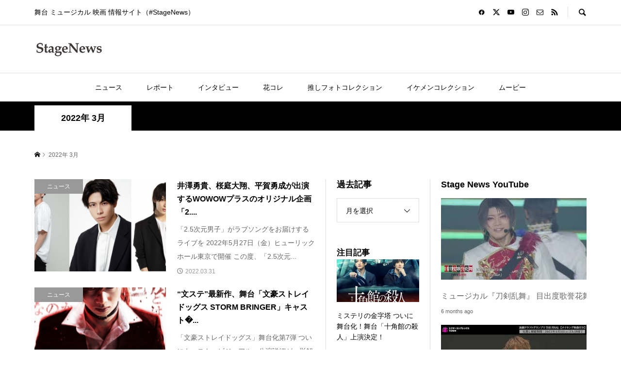

--- FILE ---
content_type: text/html; charset=UTF-8
request_url: https://stagenews25.jp/?m=202203
body_size: 37428
content:
<!DOCTYPE html><html lang="ja"><head prefix="og: https://ogp.me/ns# fb: https://ogp.me/ns/fb#"><meta charset="UTF-8"><meta name="description" content="2022年 3月の記事一覧"><meta name="viewport" content="width=device-width"><meta property="og:type" content="website"><meta property="og:url" content="https://stagenews25.jp/?m=202203"><meta property="og:title" content="2022年 3月の記事一覧 &#8211; StageNews"><meta property="og:description" content="舞台 ミュージカル 映画 情報サイト（#StageNews）"><meta property="og:site_name" content="StageNews"><meta property="og:image" content="https://stagenews25.jp/wp-content/uploads/2019/02/ogp画像.png"><meta property="og:image:secure_url" content="https://stagenews25.jp/wp-content/uploads/2019/02/ogp画像.png"><meta property="og:image:width" content="1200"><meta property="og:image:height" content="630"><meta property="fb:app_id" content="312854949576496"><meta name="twitter:card" content="summary"><meta name="twitter:site" content="@25news_jp  "><meta name="twitter:creator" content="@25news_jp  "><meta name="twitter:title" content="2022年 3月の記事一覧 &#8211; StageNews"><meta property="twitter:description" content="舞台 ミュージカル 映画 情報サイト（#StageNews）"><title>2022年 3月の記事一覧 &#8211; StageNews</title><meta name='robots' content='max-image-preview:large' /><link rel='dns-prefetch' href='//www.googletagmanager.com' /><link rel='dns-prefetch' href='//pagead2.googlesyndication.com' /><link rel='dns-prefetch' href='//fundingchoicesmessages.google.com' /> <script type="text/javascript" id="wpp-js" src="https://stagenews25.jp/wp-content/plugins/wordpress-popular-posts/assets/js/wpp.min.js?ver=7.3.0" data-sampling="1" data-sampling-rate="100" data-api-url="https://stagenews25.jp/index.php?rest_route=/wordpress-popular-posts" data-post-id="0" data-token="2079b5758d" data-lang="0" data-debug="0"></script> <link rel='stylesheet' id='wp-block-library-css' href='https://stagenews25.jp/wp-includes/css/dist/block-library/style.min.css?ver=6.4.7' type='text/css' media='all' /><style id='classic-theme-styles-inline-css' type='text/css'>/*! This file is auto-generated */
.wp-block-button__link{color:#fff;background-color:#32373c;border-radius:9999px;box-shadow:none;text-decoration:none;padding:calc(.667em + 2px) calc(1.333em + 2px);font-size:1.125em}.wp-block-file__button{background:#32373c;color:#fff;text-decoration:none}</style><style id='global-styles-inline-css' type='text/css'>body{--wp--preset--color--black: #000000;--wp--preset--color--cyan-bluish-gray: #abb8c3;--wp--preset--color--white: #ffffff;--wp--preset--color--pale-pink: #f78da7;--wp--preset--color--vivid-red: #cf2e2e;--wp--preset--color--luminous-vivid-orange: #ff6900;--wp--preset--color--luminous-vivid-amber: #fcb900;--wp--preset--color--light-green-cyan: #7bdcb5;--wp--preset--color--vivid-green-cyan: #00d084;--wp--preset--color--pale-cyan-blue: #8ed1fc;--wp--preset--color--vivid-cyan-blue: #0693e3;--wp--preset--color--vivid-purple: #9b51e0;--wp--preset--gradient--vivid-cyan-blue-to-vivid-purple: linear-gradient(135deg,rgba(6,147,227,1) 0%,rgb(155,81,224) 100%);--wp--preset--gradient--light-green-cyan-to-vivid-green-cyan: linear-gradient(135deg,rgb(122,220,180) 0%,rgb(0,208,130) 100%);--wp--preset--gradient--luminous-vivid-amber-to-luminous-vivid-orange: linear-gradient(135deg,rgba(252,185,0,1) 0%,rgba(255,105,0,1) 100%);--wp--preset--gradient--luminous-vivid-orange-to-vivid-red: linear-gradient(135deg,rgba(255,105,0,1) 0%,rgb(207,46,46) 100%);--wp--preset--gradient--very-light-gray-to-cyan-bluish-gray: linear-gradient(135deg,rgb(238,238,238) 0%,rgb(169,184,195) 100%);--wp--preset--gradient--cool-to-warm-spectrum: linear-gradient(135deg,rgb(74,234,220) 0%,rgb(151,120,209) 20%,rgb(207,42,186) 40%,rgb(238,44,130) 60%,rgb(251,105,98) 80%,rgb(254,248,76) 100%);--wp--preset--gradient--blush-light-purple: linear-gradient(135deg,rgb(255,206,236) 0%,rgb(152,150,240) 100%);--wp--preset--gradient--blush-bordeaux: linear-gradient(135deg,rgb(254,205,165) 0%,rgb(254,45,45) 50%,rgb(107,0,62) 100%);--wp--preset--gradient--luminous-dusk: linear-gradient(135deg,rgb(255,203,112) 0%,rgb(199,81,192) 50%,rgb(65,88,208) 100%);--wp--preset--gradient--pale-ocean: linear-gradient(135deg,rgb(255,245,203) 0%,rgb(182,227,212) 50%,rgb(51,167,181) 100%);--wp--preset--gradient--electric-grass: linear-gradient(135deg,rgb(202,248,128) 0%,rgb(113,206,126) 100%);--wp--preset--gradient--midnight: linear-gradient(135deg,rgb(2,3,129) 0%,rgb(40,116,252) 100%);--wp--preset--font-size--small: 13px;--wp--preset--font-size--medium: 20px;--wp--preset--font-size--large: 36px;--wp--preset--font-size--x-large: 42px;--wp--preset--spacing--20: 0.44rem;--wp--preset--spacing--30: 0.67rem;--wp--preset--spacing--40: 1rem;--wp--preset--spacing--50: 1.5rem;--wp--preset--spacing--60: 2.25rem;--wp--preset--spacing--70: 3.38rem;--wp--preset--spacing--80: 5.06rem;--wp--preset--shadow--natural: 6px 6px 9px rgba(0, 0, 0, 0.2);--wp--preset--shadow--deep: 12px 12px 50px rgba(0, 0, 0, 0.4);--wp--preset--shadow--sharp: 6px 6px 0px rgba(0, 0, 0, 0.2);--wp--preset--shadow--outlined: 6px 6px 0px -3px rgba(255, 255, 255, 1), 6px 6px rgba(0, 0, 0, 1);--wp--preset--shadow--crisp: 6px 6px 0px rgba(0, 0, 0, 1);}:where(.is-layout-flex){gap: 0.5em;}:where(.is-layout-grid){gap: 0.5em;}body .is-layout-flow > .alignleft{float: left;margin-inline-start: 0;margin-inline-end: 2em;}body .is-layout-flow > .alignright{float: right;margin-inline-start: 2em;margin-inline-end: 0;}body .is-layout-flow > .aligncenter{margin-left: auto !important;margin-right: auto !important;}body .is-layout-constrained > .alignleft{float: left;margin-inline-start: 0;margin-inline-end: 2em;}body .is-layout-constrained > .alignright{float: right;margin-inline-start: 2em;margin-inline-end: 0;}body .is-layout-constrained > .aligncenter{margin-left: auto !important;margin-right: auto !important;}body .is-layout-constrained > :where(:not(.alignleft):not(.alignright):not(.alignfull)){max-width: var(--wp--style--global--content-size);margin-left: auto !important;margin-right: auto !important;}body .is-layout-constrained > .alignwide{max-width: var(--wp--style--global--wide-size);}body .is-layout-flex{display: flex;}body .is-layout-flex{flex-wrap: wrap;align-items: center;}body .is-layout-flex > *{margin: 0;}body .is-layout-grid{display: grid;}body .is-layout-grid > *{margin: 0;}:where(.wp-block-columns.is-layout-flex){gap: 2em;}:where(.wp-block-columns.is-layout-grid){gap: 2em;}:where(.wp-block-post-template.is-layout-flex){gap: 1.25em;}:where(.wp-block-post-template.is-layout-grid){gap: 1.25em;}.has-black-color{color: var(--wp--preset--color--black) !important;}.has-cyan-bluish-gray-color{color: var(--wp--preset--color--cyan-bluish-gray) !important;}.has-white-color{color: var(--wp--preset--color--white) !important;}.has-pale-pink-color{color: var(--wp--preset--color--pale-pink) !important;}.has-vivid-red-color{color: var(--wp--preset--color--vivid-red) !important;}.has-luminous-vivid-orange-color{color: var(--wp--preset--color--luminous-vivid-orange) !important;}.has-luminous-vivid-amber-color{color: var(--wp--preset--color--luminous-vivid-amber) !important;}.has-light-green-cyan-color{color: var(--wp--preset--color--light-green-cyan) !important;}.has-vivid-green-cyan-color{color: var(--wp--preset--color--vivid-green-cyan) !important;}.has-pale-cyan-blue-color{color: var(--wp--preset--color--pale-cyan-blue) !important;}.has-vivid-cyan-blue-color{color: var(--wp--preset--color--vivid-cyan-blue) !important;}.has-vivid-purple-color{color: var(--wp--preset--color--vivid-purple) !important;}.has-black-background-color{background-color: var(--wp--preset--color--black) !important;}.has-cyan-bluish-gray-background-color{background-color: var(--wp--preset--color--cyan-bluish-gray) !important;}.has-white-background-color{background-color: var(--wp--preset--color--white) !important;}.has-pale-pink-background-color{background-color: var(--wp--preset--color--pale-pink) !important;}.has-vivid-red-background-color{background-color: var(--wp--preset--color--vivid-red) !important;}.has-luminous-vivid-orange-background-color{background-color: var(--wp--preset--color--luminous-vivid-orange) !important;}.has-luminous-vivid-amber-background-color{background-color: var(--wp--preset--color--luminous-vivid-amber) !important;}.has-light-green-cyan-background-color{background-color: var(--wp--preset--color--light-green-cyan) !important;}.has-vivid-green-cyan-background-color{background-color: var(--wp--preset--color--vivid-green-cyan) !important;}.has-pale-cyan-blue-background-color{background-color: var(--wp--preset--color--pale-cyan-blue) !important;}.has-vivid-cyan-blue-background-color{background-color: var(--wp--preset--color--vivid-cyan-blue) !important;}.has-vivid-purple-background-color{background-color: var(--wp--preset--color--vivid-purple) !important;}.has-black-border-color{border-color: var(--wp--preset--color--black) !important;}.has-cyan-bluish-gray-border-color{border-color: var(--wp--preset--color--cyan-bluish-gray) !important;}.has-white-border-color{border-color: var(--wp--preset--color--white) !important;}.has-pale-pink-border-color{border-color: var(--wp--preset--color--pale-pink) !important;}.has-vivid-red-border-color{border-color: var(--wp--preset--color--vivid-red) !important;}.has-luminous-vivid-orange-border-color{border-color: var(--wp--preset--color--luminous-vivid-orange) !important;}.has-luminous-vivid-amber-border-color{border-color: var(--wp--preset--color--luminous-vivid-amber) !important;}.has-light-green-cyan-border-color{border-color: var(--wp--preset--color--light-green-cyan) !important;}.has-vivid-green-cyan-border-color{border-color: var(--wp--preset--color--vivid-green-cyan) !important;}.has-pale-cyan-blue-border-color{border-color: var(--wp--preset--color--pale-cyan-blue) !important;}.has-vivid-cyan-blue-border-color{border-color: var(--wp--preset--color--vivid-cyan-blue) !important;}.has-vivid-purple-border-color{border-color: var(--wp--preset--color--vivid-purple) !important;}.has-vivid-cyan-blue-to-vivid-purple-gradient-background{background: var(--wp--preset--gradient--vivid-cyan-blue-to-vivid-purple) !important;}.has-light-green-cyan-to-vivid-green-cyan-gradient-background{background: var(--wp--preset--gradient--light-green-cyan-to-vivid-green-cyan) !important;}.has-luminous-vivid-amber-to-luminous-vivid-orange-gradient-background{background: var(--wp--preset--gradient--luminous-vivid-amber-to-luminous-vivid-orange) !important;}.has-luminous-vivid-orange-to-vivid-red-gradient-background{background: var(--wp--preset--gradient--luminous-vivid-orange-to-vivid-red) !important;}.has-very-light-gray-to-cyan-bluish-gray-gradient-background{background: var(--wp--preset--gradient--very-light-gray-to-cyan-bluish-gray) !important;}.has-cool-to-warm-spectrum-gradient-background{background: var(--wp--preset--gradient--cool-to-warm-spectrum) !important;}.has-blush-light-purple-gradient-background{background: var(--wp--preset--gradient--blush-light-purple) !important;}.has-blush-bordeaux-gradient-background{background: var(--wp--preset--gradient--blush-bordeaux) !important;}.has-luminous-dusk-gradient-background{background: var(--wp--preset--gradient--luminous-dusk) !important;}.has-pale-ocean-gradient-background{background: var(--wp--preset--gradient--pale-ocean) !important;}.has-electric-grass-gradient-background{background: var(--wp--preset--gradient--electric-grass) !important;}.has-midnight-gradient-background{background: var(--wp--preset--gradient--midnight) !important;}.has-small-font-size{font-size: var(--wp--preset--font-size--small) !important;}.has-medium-font-size{font-size: var(--wp--preset--font-size--medium) !important;}.has-large-font-size{font-size: var(--wp--preset--font-size--large) !important;}.has-x-large-font-size{font-size: var(--wp--preset--font-size--x-large) !important;}
.wp-block-navigation a:where(:not(.wp-element-button)){color: inherit;}
:where(.wp-block-post-template.is-layout-flex){gap: 1.25em;}:where(.wp-block-post-template.is-layout-grid){gap: 1.25em;}
:where(.wp-block-columns.is-layout-flex){gap: 2em;}:where(.wp-block-columns.is-layout-grid){gap: 2em;}
.wp-block-pullquote{font-size: 1.5em;line-height: 1.6;}</style><link rel='stylesheet' id='contact-form-7-css' href='https://stagenews25.jp/wp-content/cache/autoptimize/autoptimize_single_3fd2afa98866679439097f4ab102fe0a.php?ver=5.9.8' type='text/css' media='all' /><link rel='stylesheet' id='wordpress-popular-posts-css-css' href='https://stagenews25.jp/wp-content/cache/autoptimize/autoptimize_single_c45f68fb3fc3a1b08f93a0827ea4b067.php?ver=7.3.0' type='text/css' media='all' /><link rel='stylesheet' id='sns-button-css' href='https://stagenews25.jp/wp-content/cache/autoptimize/autoptimize_single_68ff309243245bdcc6cd9da055d61b6a.php?ver=1.11' type='text/css' media='all' /><link rel='stylesheet' id='rumble-style-css' href='https://stagenews25.jp/wp-content/cache/autoptimize/autoptimize_single_b57d2feed4c92180eb55a207bfc050f0.php?ver=1.11' type='text/css' media='all' /><link rel='stylesheet' id='rumble-slick-css' href='https://stagenews25.jp/wp-content/themes/rumble_tcd058_1_11/css/slick.min.css?ver=6.4.7' type='text/css' media='all' /><link rel='stylesheet' id='rumble-responsive-css' href='https://stagenews25.jp/wp-content/cache/autoptimize/autoptimize_single_72c651106e20792dcd887ead05a88c74.php?ver=1.11' type='text/css' media='all' /><link rel='stylesheet' id='lightboxStyle-css' href='https://stagenews25.jp/wp-content/plugins/lightbox-plus/css/navy/colorbox.min.css?ver=2.7.2' type='text/css' media='screen' /> <script type="text/javascript" src="https://stagenews25.jp/wp-includes/js/jquery/jquery.min.js?ver=3.7.1" id="jquery-core-js"></script> <script defer type="text/javascript" src="https://stagenews25.jp/wp-includes/js/jquery/jquery-migrate.min.js?ver=3.4.1" id="jquery-migrate-js"></script> 
 <script defer type="text/javascript" src="https://www.googletagmanager.com/gtag/js?id=GT-TQRVJ4K3" id="google_gtagjs-js"></script> <script defer id="google_gtagjs-js-after" src="[data-uri]"></script> <link rel="https://api.w.org/" href="https://stagenews25.jp/index.php?rest_route=/" /><link rel="EditURI" type="application/rsd+xml" title="RSD" href="https://stagenews25.jp/xmlrpc.php?rsd" /><meta name="generator" content="WordPress 6.4.7" /><meta name="generator" content="Site Kit by Google 1.170.0" /><style id="wpp-loading-animation-styles">@-webkit-keyframes bgslide{from{background-position-x:0}to{background-position-x:-200%}}@keyframes bgslide{from{background-position-x:0}to{background-position-x:-200%}}.wpp-widget-block-placeholder,.wpp-shortcode-placeholder{margin:0 auto;width:60px;height:3px;background:#dd3737;background:linear-gradient(90deg,#dd3737 0%,#571313 10%,#dd3737 100%);background-size:200% auto;border-radius:3px;-webkit-animation:bgslide 1s infinite linear;animation:bgslide 1s infinite linear}</style><link rel="shortcut icon" href="https://stagenews25.jp/wp-content/uploads/2024/01/mark_black.png"><style>.p-tabbar__item.is-active, .p-tabbar__item.is-active a, .p-index-carousel .slick-arrow:hover { color: #000000; }
.p-copyright, .p-tabbar, .p-headline, .p-cb__item-archive-link__button, .p-page-links a:hover, .p-page-links > span, .p-pager__item a:hover, .p-pager__item .current, .p-entry__next-page__link:hover, .p-widget .searchform::after, .p-widget-search .p-widget-search__submit, .p-widget-list__item-rank, .c-comment__form-submit:hover, c-comment__password-protected, .slick-arrow, .c-pw__btn--register, .c-pw__btn { background-color: #000000; }
.p-page-links a:hover, .p-page-links > span, .p-pager__item a:hover, .p-pager__item .current, .p-author-archive .p-headline, .p-cb__item-header { border-color: #000000; }
.c-comment__tab-item.is-active a, .c-comment__tab-item a:hover, .c-comment__tab-item.is-active p { background-color: rgba(0, 0, 0, 0.7); }
.c-comment__tab-item.is-active a:after, .c-comment__tab-item.is-active p:after { border-top-color: rgba(0, 0, 0, 0.7); }
.p-author__box, .p-entry-news__header, .p-page-links a, .p-pager__item a, .p-pager__item span { background-color: #f7f7f7; }
.p-entry__body a, .custom-html-widget a { color: #000000; }
.p-megamenu__bg, .p-global-nav .sub-menu, .p-megamenu__bg .p-float-native-ad-label__small { background-color: #000000; }
.p-megamenu a, .p-global-nav .sub-menu a { color: #ffffff !important; }
.p-megamenu a:hover, .p-megamenu li.is-active > a, .p-global-nav .sub-menu a:hover, .p-global-nav .sub-menu .current-menu-item > a { background-color: #999999; color: #ffffff !important; }
.p-megamenu > ul, .p-global-nav > li.menu-item-has-children > .sub-menu { border-color: #999999; }
.p-native-ad-label, .p-float-native-ad-label, .p-float-native-ad-label__small, .p-article__native-ad-label { background-color: #999999; color: #ffffff; font-size: 11px; }
.cat-item-4 > a, .cat-item-4 .toggle-children, .p-global-nav > li.menu-term-id-4:hover > a, .p-global-nav > li.menu-term-id-4.current-menu-item > a { color: #999999; }
.p-megamenu-term-id-4 a:hover, .p-megamenu-term-id-4 .p-megamenu__current a, .p-megamenu-term-id-4 li.is-active > a, .p-global-nav li.menu-term-id-4 > .sub-menu > li > a:hover, .p-global-nav li.menu-term-id-4 > .sub-menu > .current-menu-item > a { background-color: #999999; }
.p-category-item--4 { background-color: #999999 !important; }
.p-megamenu-term-id-4 > ul, .p-global-nav > li.menu-term-id-4 > .sub-menu { border-color: #999999; }
.cat-item-6 > a, .cat-item-6 .toggle-children, .p-global-nav > li.menu-term-id-6:hover > a, .p-global-nav > li.menu-term-id-6.current-menu-item > a { color: #999999; }
.p-megamenu-term-id-6 a:hover, .p-megamenu-term-id-6 .p-megamenu__current a, .p-megamenu-term-id-6 li.is-active > a, .p-global-nav li.menu-term-id-6 > .sub-menu > li > a:hover, .p-global-nav li.menu-term-id-6 > .sub-menu > .current-menu-item > a { background-color: #999999; }
.p-category-item--6 { background-color: #999999 !important; }
.p-megamenu-term-id-6 > ul, .p-global-nav > li.menu-term-id-6 > .sub-menu { border-color: #999999; }
.cat-item-8 > a, .cat-item-8 .toggle-children, .p-global-nav > li.menu-term-id-8:hover > a, .p-global-nav > li.menu-term-id-8.current-menu-item > a { color: #999999; }
.p-megamenu-term-id-8 a:hover, .p-megamenu-term-id-8 .p-megamenu__current a, .p-megamenu-term-id-8 li.is-active > a, .p-global-nav li.menu-term-id-8 > .sub-menu > li > a:hover, .p-global-nav li.menu-term-id-8 > .sub-menu > .current-menu-item > a { background-color: #999999; }
.p-category-item--8 { background-color: #999999 !important; }
.p-megamenu-term-id-8 > ul, .p-global-nav > li.menu-term-id-8 > .sub-menu { border-color: #999999; }
.cat-item-12 > a, .cat-item-12 .toggle-children, .p-global-nav > li.menu-term-id-12:hover > a, .p-global-nav > li.menu-term-id-12.current-menu-item > a { color: #999999; }
.p-megamenu-term-id-12 a:hover, .p-megamenu-term-id-12 .p-megamenu__current a, .p-megamenu-term-id-12 li.is-active > a, .p-global-nav li.menu-term-id-12 > .sub-menu > li > a:hover, .p-global-nav li.menu-term-id-12 > .sub-menu > .current-menu-item > a { background-color: #999999; }
.p-category-item--12 { background-color: #999999 !important; }
.p-megamenu-term-id-12 > ul, .p-global-nav > li.menu-term-id-12 > .sub-menu { border-color: #999999; }
.cat-item-16 > a, .cat-item-16 .toggle-children, .p-global-nav > li.menu-term-id-16:hover > a, .p-global-nav > li.menu-term-id-16.current-menu-item > a { color: #999999; }
.p-megamenu-term-id-16 a:hover, .p-megamenu-term-id-16 .p-megamenu__current a, .p-megamenu-term-id-16 li.is-active > a, .p-global-nav li.menu-term-id-16 > .sub-menu > li > a:hover, .p-global-nav li.menu-term-id-16 > .sub-menu > .current-menu-item > a { background-color: #999999; }
.p-category-item--16 { background-color: #999999 !important; }
.p-megamenu-term-id-16 > ul, .p-global-nav > li.menu-term-id-16 > .sub-menu { border-color: #999999; }
.cat-item-17 > a, .cat-item-17 .toggle-children, .p-global-nav > li.menu-term-id-17:hover > a, .p-global-nav > li.menu-term-id-17.current-menu-item > a { color: #999999; }
.p-megamenu-term-id-17 a:hover, .p-megamenu-term-id-17 .p-megamenu__current a, .p-megamenu-term-id-17 li.is-active > a, .p-global-nav li.menu-term-id-17 > .sub-menu > li > a:hover, .p-global-nav li.menu-term-id-17 > .sub-menu > .current-menu-item > a { background-color: #999999; }
.p-category-item--17 { background-color: #999999 !important; }
.p-megamenu-term-id-17 > ul, .p-global-nav > li.menu-term-id-17 > .sub-menu { border-color: #999999; }
.cat-item-667 > a, .cat-item-667 .toggle-children, .p-global-nav > li.menu-term-id-667:hover > a, .p-global-nav > li.menu-term-id-667.current-menu-item > a { color: #999999; }
.p-megamenu-term-id-667 a:hover, .p-megamenu-term-id-667 .p-megamenu__current a, .p-megamenu-term-id-667 li.is-active > a, .p-global-nav li.menu-term-id-667 > .sub-menu > li > a:hover, .p-global-nav li.menu-term-id-667 > .sub-menu > .current-menu-item > a { background-color: #999999; }
.p-category-item--667 { background-color: #999999 !important; }
.p-megamenu-term-id-667 > ul, .p-global-nav > li.menu-term-id-667 > .sub-menu { border-color: #999999; }
.cat-item-668 > a, .cat-item-668 .toggle-children, .p-global-nav > li.menu-term-id-668:hover > a, .p-global-nav > li.menu-term-id-668.current-menu-item > a { color: #999999; }
.p-megamenu-term-id-668 a:hover, .p-megamenu-term-id-668 .p-megamenu__current a, .p-megamenu-term-id-668 li.is-active > a, .p-global-nav li.menu-term-id-668 > .sub-menu > li > a:hover, .p-global-nav li.menu-term-id-668 > .sub-menu > .current-menu-item > a { background-color: #999999; }
.p-category-item--668 { background-color: #999999 !important; }
.p-megamenu-term-id-668 > ul, .p-global-nav > li.menu-term-id-668 > .sub-menu { border-color: #999999; }
.cat-item-669 > a, .cat-item-669 .toggle-children, .p-global-nav > li.menu-term-id-669:hover > a, .p-global-nav > li.menu-term-id-669.current-menu-item > a { color: #999999; }
.p-megamenu-term-id-669 a:hover, .p-megamenu-term-id-669 .p-megamenu__current a, .p-megamenu-term-id-669 li.is-active > a, .p-global-nav li.menu-term-id-669 > .sub-menu > li > a:hover, .p-global-nav li.menu-term-id-669 > .sub-menu > .current-menu-item > a { background-color: #999999; }
.p-category-item--669 { background-color: #999999 !important; }
.p-megamenu-term-id-669 > ul, .p-global-nav > li.menu-term-id-669 > .sub-menu { border-color: #999999; }
.cat-item-670 > a, .cat-item-670 .toggle-children, .p-global-nav > li.menu-term-id-670:hover > a, .p-global-nav > li.menu-term-id-670.current-menu-item > a { color: #999999; }
.p-megamenu-term-id-670 a:hover, .p-megamenu-term-id-670 .p-megamenu__current a, .p-megamenu-term-id-670 li.is-active > a, .p-global-nav li.menu-term-id-670 > .sub-menu > li > a:hover, .p-global-nav li.menu-term-id-670 > .sub-menu > .current-menu-item > a { background-color: #999999; }
.p-category-item--670 { background-color: #999999 !important; }
.p-megamenu-term-id-670 > ul, .p-global-nav > li.menu-term-id-670 > .sub-menu { border-color: #999999; }
.cat-item-912 > a, .cat-item-912 .toggle-children, .p-global-nav > li.menu-term-id-912:hover > a, .p-global-nav > li.menu-term-id-912.current-menu-item > a { color: #999999; }
.p-megamenu-term-id-912 a:hover, .p-megamenu-term-id-912 .p-megamenu__current a, .p-megamenu-term-id-912 li.is-active > a, .p-global-nav li.menu-term-id-912 > .sub-menu > li > a:hover, .p-global-nav li.menu-term-id-912 > .sub-menu > .current-menu-item > a { background-color: #999999; }
.p-category-item--912 { background-color: #999999 !important; }
.p-megamenu-term-id-912 > ul, .p-global-nav > li.menu-term-id-912 > .sub-menu { border-color: #999999; }
.cat-item-1072 > a, .cat-item-1072 .toggle-children, .p-global-nav > li.menu-term-id-1072:hover > a, .p-global-nav > li.menu-term-id-1072.current-menu-item > a { color: #999999; }
.p-megamenu-term-id-1072 a:hover, .p-megamenu-term-id-1072 .p-megamenu__current a, .p-megamenu-term-id-1072 li.is-active > a, .p-global-nav li.menu-term-id-1072 > .sub-menu > li > a:hover, .p-global-nav li.menu-term-id-1072 > .sub-menu > .current-menu-item > a { background-color: #999999; }
.p-category-item--1072 { background-color: #999999 !important; }
.p-megamenu-term-id-1072 > ul, .p-global-nav > li.menu-term-id-1072 > .sub-menu { border-color: #999999; }
.cat-item-1156 > a, .cat-item-1156 .toggle-children, .p-global-nav > li.menu-term-id-1156:hover > a, .p-global-nav > li.menu-term-id-1156.current-menu-item > a { color: #999999; }
.p-megamenu-term-id-1156 a:hover, .p-megamenu-term-id-1156 .p-megamenu__current a, .p-megamenu-term-id-1156 li.is-active > a, .p-global-nav li.menu-term-id-1156 > .sub-menu > li > a:hover, .p-global-nav li.menu-term-id-1156 > .sub-menu > .current-menu-item > a { background-color: #999999; }
.p-category-item--1156 { background-color: #999999 !important; }
.p-megamenu-term-id-1156 > ul, .p-global-nav > li.menu-term-id-1156 > .sub-menu { border-color: #999999; }
.cat-item-1281 > a, .cat-item-1281 .toggle-children, .p-global-nav > li.menu-term-id-1281:hover > a, .p-global-nav > li.menu-term-id-1281.current-menu-item > a { color: #999999; }
.p-megamenu-term-id-1281 a:hover, .p-megamenu-term-id-1281 .p-megamenu__current a, .p-megamenu-term-id-1281 li.is-active > a, .p-global-nav li.menu-term-id-1281 > .sub-menu > li > a:hover, .p-global-nav li.menu-term-id-1281 > .sub-menu > .current-menu-item > a { background-color: #999999; }
.p-category-item--1281 { background-color: #999999 !important; }
.p-megamenu-term-id-1281 > ul, .p-global-nav > li.menu-term-id-1281 > .sub-menu { border-color: #999999; }
.cat-item-2188 > a, .cat-item-2188 .toggle-children, .p-global-nav > li.menu-term-id-2188:hover > a, .p-global-nav > li.menu-term-id-2188.current-menu-item > a { color: #999999; }
.p-megamenu-term-id-2188 a:hover, .p-megamenu-term-id-2188 .p-megamenu__current a, .p-megamenu-term-id-2188 li.is-active > a, .p-global-nav li.menu-term-id-2188 > .sub-menu > li > a:hover, .p-global-nav li.menu-term-id-2188 > .sub-menu > .current-menu-item > a { background-color: #999999; }
.p-category-item--2188 { background-color: #999999 !important; }
.p-megamenu-term-id-2188 > ul, .p-global-nav > li.menu-term-id-2188 > .sub-menu { border-color: #999999; }
.cat-item-2190 > a, .cat-item-2190 .toggle-children, .p-global-nav > li.menu-term-id-2190:hover > a, .p-global-nav > li.menu-term-id-2190.current-menu-item > a { color: #999999; }
.p-megamenu-term-id-2190 a:hover, .p-megamenu-term-id-2190 .p-megamenu__current a, .p-megamenu-term-id-2190 li.is-active > a, .p-global-nav li.menu-term-id-2190 > .sub-menu > li > a:hover, .p-global-nav li.menu-term-id-2190 > .sub-menu > .current-menu-item > a { background-color: #999999; }
.p-category-item--2190 { background-color: #999999 !important; }
.p-megamenu-term-id-2190 > ul, .p-global-nav > li.menu-term-id-2190 > .sub-menu { border-color: #999999; }
.cat-item-2494 > a, .cat-item-2494 .toggle-children, .p-global-nav > li.menu-term-id-2494:hover > a, .p-global-nav > li.menu-term-id-2494.current-menu-item > a { color: #999999; }
.p-megamenu-term-id-2494 a:hover, .p-megamenu-term-id-2494 .p-megamenu__current a, .p-megamenu-term-id-2494 li.is-active > a, .p-global-nav li.menu-term-id-2494 > .sub-menu > li > a:hover, .p-global-nav li.menu-term-id-2494 > .sub-menu > .current-menu-item > a { background-color: #999999; }
.p-category-item--2494 { background-color: #999999 !important; }
.p-megamenu-term-id-2494 > ul, .p-global-nav > li.menu-term-id-2494 > .sub-menu { border-color: #999999; }
.cat-item-3381 > a, .cat-item-3381 .toggle-children, .p-global-nav > li.menu-term-id-3381:hover > a, .p-global-nav > li.menu-term-id-3381.current-menu-item > a { color: #999999; }
.p-megamenu-term-id-3381 a:hover, .p-megamenu-term-id-3381 .p-megamenu__current a, .p-megamenu-term-id-3381 li.is-active > a, .p-global-nav li.menu-term-id-3381 > .sub-menu > li > a:hover, .p-global-nav li.menu-term-id-3381 > .sub-menu > .current-menu-item > a { background-color: #999999; }
.p-category-item--3381 { background-color: #999999 !important; }
.p-megamenu-term-id-3381 > ul, .p-global-nav > li.menu-term-id-3381 > .sub-menu { border-color: #999999; }
.cat-item-4386 > a, .cat-item-4386 .toggle-children, .p-global-nav > li.menu-term-id-4386:hover > a, .p-global-nav > li.menu-term-id-4386.current-menu-item > a { color: #999999; }
.p-megamenu-term-id-4386 a:hover, .p-megamenu-term-id-4386 .p-megamenu__current a, .p-megamenu-term-id-4386 li.is-active > a, .p-global-nav li.menu-term-id-4386 > .sub-menu > li > a:hover, .p-global-nav li.menu-term-id-4386 > .sub-menu > .current-menu-item > a { background-color: #999999; }
.p-category-item--4386 { background-color: #999999 !important; }
.p-megamenu-term-id-4386 > ul, .p-global-nav > li.menu-term-id-4386 > .sub-menu { border-color: #999999; }
.cat-item-4485 > a, .cat-item-4485 .toggle-children, .p-global-nav > li.menu-term-id-4485:hover > a, .p-global-nav > li.menu-term-id-4485.current-menu-item > a { color: #999999; }
.p-megamenu-term-id-4485 a:hover, .p-megamenu-term-id-4485 .p-megamenu__current a, .p-megamenu-term-id-4485 li.is-active > a, .p-global-nav li.menu-term-id-4485 > .sub-menu > li > a:hover, .p-global-nav li.menu-term-id-4485 > .sub-menu > .current-menu-item > a { background-color: #999999; }
.p-category-item--4485 { background-color: #999999 !important; }
.p-megamenu-term-id-4485 > ul, .p-global-nav > li.menu-term-id-4485 > .sub-menu { border-color: #999999; }
.cat-item-4819 > a, .cat-item-4819 .toggle-children, .p-global-nav > li.menu-term-id-4819:hover > a, .p-global-nav > li.menu-term-id-4819.current-menu-item > a { color: #999999; }
.p-megamenu-term-id-4819 a:hover, .p-megamenu-term-id-4819 .p-megamenu__current a, .p-megamenu-term-id-4819 li.is-active > a, .p-global-nav li.menu-term-id-4819 > .sub-menu > li > a:hover, .p-global-nav li.menu-term-id-4819 > .sub-menu > .current-menu-item > a { background-color: #999999; }
.p-category-item--4819 { background-color: #999999 !important; }
.p-megamenu-term-id-4819 > ul, .p-global-nav > li.menu-term-id-4819 > .sub-menu { border-color: #999999; }
.cat-item-4883 > a, .cat-item-4883 .toggle-children, .p-global-nav > li.menu-term-id-4883:hover > a, .p-global-nav > li.menu-term-id-4883.current-menu-item > a { color: #999999; }
.p-megamenu-term-id-4883 a:hover, .p-megamenu-term-id-4883 .p-megamenu__current a, .p-megamenu-term-id-4883 li.is-active > a, .p-global-nav li.menu-term-id-4883 > .sub-menu > li > a:hover, .p-global-nav li.menu-term-id-4883 > .sub-menu > .current-menu-item > a { background-color: #999999; }
.p-category-item--4883 { background-color: #999999 !important; }
.p-megamenu-term-id-4883 > ul, .p-global-nav > li.menu-term-id-4883 > .sub-menu { border-color: #999999; }
.cat-item-5033 > a, .cat-item-5033 .toggle-children, .p-global-nav > li.menu-term-id-5033:hover > a, .p-global-nav > li.menu-term-id-5033.current-menu-item > a { color: #999999; }
.p-megamenu-term-id-5033 a:hover, .p-megamenu-term-id-5033 .p-megamenu__current a, .p-megamenu-term-id-5033 li.is-active > a, .p-global-nav li.menu-term-id-5033 > .sub-menu > li > a:hover, .p-global-nav li.menu-term-id-5033 > .sub-menu > .current-menu-item > a { background-color: #999999; }
.p-category-item--5033 { background-color: #999999 !important; }
.p-megamenu-term-id-5033 > ul, .p-global-nav > li.menu-term-id-5033 > .sub-menu { border-color: #999999; }
.cat-item-6085 > a, .cat-item-6085 .toggle-children, .p-global-nav > li.menu-term-id-6085:hover > a, .p-global-nav > li.menu-term-id-6085.current-menu-item > a { color: #999999; }
.p-megamenu-term-id-6085 a:hover, .p-megamenu-term-id-6085 .p-megamenu__current a, .p-megamenu-term-id-6085 li.is-active > a, .p-global-nav li.menu-term-id-6085 > .sub-menu > li > a:hover, .p-global-nav li.menu-term-id-6085 > .sub-menu > .current-menu-item > a { background-color: #999999; }
.p-category-item--6085 { background-color: #999999 !important; }
.p-megamenu-term-id-6085 > ul, .p-global-nav > li.menu-term-id-6085 > .sub-menu { border-color: #999999; }
.cat-item-7762 > a, .cat-item-7762 .toggle-children, .p-global-nav > li.menu-term-id-7762:hover > a, .p-global-nav > li.menu-term-id-7762.current-menu-item > a { color: #999999; }
.p-megamenu-term-id-7762 a:hover, .p-megamenu-term-id-7762 .p-megamenu__current a, .p-megamenu-term-id-7762 li.is-active > a, .p-global-nav li.menu-term-id-7762 > .sub-menu > li > a:hover, .p-global-nav li.menu-term-id-7762 > .sub-menu > .current-menu-item > a { background-color: #999999; }
.p-category-item--7762 { background-color: #999999 !important; }
.p-megamenu-term-id-7762 > ul, .p-global-nav > li.menu-term-id-7762 > .sub-menu { border-color: #999999; }
.cat-item-10150 > a, .cat-item-10150 .toggle-children, .p-global-nav > li.menu-term-id-10150:hover > a, .p-global-nav > li.menu-term-id-10150.current-menu-item > a { color: #999999; }
.p-megamenu-term-id-10150 a:hover, .p-megamenu-term-id-10150 .p-megamenu__current a, .p-megamenu-term-id-10150 li.is-active > a, .p-global-nav li.menu-term-id-10150 > .sub-menu > li > a:hover, .p-global-nav li.menu-term-id-10150 > .sub-menu > .current-menu-item > a { background-color: #999999; }
.p-category-item--10150 { background-color: #999999 !important; }
.p-megamenu-term-id-10150 > ul, .p-global-nav > li.menu-term-id-10150 > .sub-menu { border-color: #999999; }
.cat-item-12927 > a, .cat-item-12927 .toggle-children, .p-global-nav > li.menu-term-id-12927:hover > a, .p-global-nav > li.menu-term-id-12927.current-menu-item > a { color: #999999; }
.p-megamenu-term-id-12927 a:hover, .p-megamenu-term-id-12927 .p-megamenu__current a, .p-megamenu-term-id-12927 li.is-active > a, .p-global-nav li.menu-term-id-12927 > .sub-menu > li > a:hover, .p-global-nav li.menu-term-id-12927 > .sub-menu > .current-menu-item > a { background-color: #999999; }
.p-category-item--12927 { background-color: #999999 !important; }
.p-megamenu-term-id-12927 > ul, .p-global-nav > li.menu-term-id-12927 > .sub-menu { border-color: #999999; }
.cat-item-13254 > a, .cat-item-13254 .toggle-children, .p-global-nav > li.menu-term-id-13254:hover > a, .p-global-nav > li.menu-term-id-13254.current-menu-item > a { color: #999999; }
.p-megamenu-term-id-13254 a:hover, .p-megamenu-term-id-13254 .p-megamenu__current a, .p-megamenu-term-id-13254 li.is-active > a, .p-global-nav li.menu-term-id-13254 > .sub-menu > li > a:hover, .p-global-nav li.menu-term-id-13254 > .sub-menu > .current-menu-item > a { background-color: #999999; }
.p-category-item--13254 { background-color: #999999 !important; }
.p-megamenu-term-id-13254 > ul, .p-global-nav > li.menu-term-id-13254 > .sub-menu { border-color: #999999; }
.cat-item-13597 > a, .cat-item-13597 .toggle-children, .p-global-nav > li.menu-term-id-13597:hover > a, .p-global-nav > li.menu-term-id-13597.current-menu-item > a { color: #999999; }
.p-megamenu-term-id-13597 a:hover, .p-megamenu-term-id-13597 .p-megamenu__current a, .p-megamenu-term-id-13597 li.is-active > a, .p-global-nav li.menu-term-id-13597 > .sub-menu > li > a:hover, .p-global-nav li.menu-term-id-13597 > .sub-menu > .current-menu-item > a { background-color: #999999; }
.p-category-item--13597 { background-color: #999999 !important; }
.p-megamenu-term-id-13597 > ul, .p-global-nav > li.menu-term-id-13597 > .sub-menu { border-color: #999999; }
.cat-item-17848 > a, .cat-item-17848 .toggle-children, .p-global-nav > li.menu-term-id-17848:hover > a, .p-global-nav > li.menu-term-id-17848.current-menu-item > a { color: #999999; }
.p-megamenu-term-id-17848 a:hover, .p-megamenu-term-id-17848 .p-megamenu__current a, .p-megamenu-term-id-17848 li.is-active > a, .p-global-nav li.menu-term-id-17848 > .sub-menu > li > a:hover, .p-global-nav li.menu-term-id-17848 > .sub-menu > .current-menu-item > a { background-color: #999999; }
.p-category-item--17848 { background-color: #999999 !important; }
.p-megamenu-term-id-17848 > ul, .p-global-nav > li.menu-term-id-17848 > .sub-menu { border-color: #999999; }
body { font-family: Verdana, "Hiragino Kaku Gothic ProN", "ヒラギノ角ゴ ProN W3", "メイリオ", Meiryo, sans-serif; }
.p-logo, .p-entry__title, .p-headline, .p-page-header__title, .p-index-slider__item-catch, .p-widget__title, .p-cb__item-headline, .widget_block .wp-block-heading {
font-family: Segoe UI, "Hiragino Kaku Gothic ProN", "ヒラギノ角ゴ ProN W3", "メイリオ", Meiryo, sans-serif;
}
.c-load--type1 { border: 3px solid rgba(153, 153, 153, 0.2); border-top-color: #000000; }
.p-hover-effect--type1:hover img { -webkit-transform: scale(1.2) rotate(2deg); transform: scale(1.2) rotate(2deg); }
.p-hover-effect--type2 img { margin-left: -8px; }
.p-hover-effect--type2:hover img { margin-left: 8px; }
.p-hover-effect--type2:hover .p-hover-effect__image { background: #000000; }
.p-hover-effect--type2:hover img { opacity: 0.5 }
.p-hover-effect--type3:hover .p-hover-effect__image { background: #000000; }
.p-hover-effect--type3:hover img { opacity: 0.5; }
.p-entry__title { font-size: 24px; }
.p-entry__title, .p-article__title { color: #000000 }
.p-entry__body { font-size: 14px; }
.p-entry__body, .p-author__desc, .p-blog-archive__item-excerpt { color: #666666; }
.p-entry-news__title { font-size: 24px; }
.p-entry-news__title, .p-article-news__title { color: #000000 }
.p-entry-news__body { color: #666666; font-size: 16px; }
body.l-header__fix .is-header-fixed .l-header__bar { background: rgba(255, 255, 255, 0.8); }
.l-header a, .p-global-nav > li > a { color: #000000; }
.p-logo__header--text a { font-size: 32px; }
.p-logo__footer--text a { font-size: 32px; }
@media only screen and (max-width: 991px) {
	.l-header__bar--mobile { background-color: rgba(255, 255, 255, 0.8); }
	.p-logo__header--mobile.p-logo__header--text a { font-size: 24px; }
	.p-global-nav { background-color: rgba(0,0,0, 0.8); }
	.p-global-nav a, .p-global-nav .sub-menu a, .p-global-nav .menu-item-has-children > a > span::before { color: #ffffff !important; }
	.p-logo__footer--mobile.p-logo__footer--text a { font-size: 24px; }
	.p-entry__title { font-size: 18px; }
	.p-entry__body { font-size: 14px; }
	.p-entry-news__title { font-size: 18px; }
	.p-entry-news__body { font-size: 14px; }
}</style><meta name="google-adsense-platform-account" content="ca-host-pub-2644536267352236"><meta name="google-adsense-platform-domain" content="sitekit.withgoogle.com">  <script type="text/javascript" async="async" src="https://pagead2.googlesyndication.com/pagead/js/adsbygoogle.js?client=ca-pub-9963098725767729&amp;host=ca-host-pub-2644536267352236" crossorigin="anonymous"></script>    <script defer src="https://fundingchoicesmessages.google.com/i/pub-9963098725767729?ers=1"></script><script defer src="[data-uri]"></script>    <script defer src="[data-uri]"></script>  <script async src="https://pagead2.googlesyndication.com/pagead/js/adsbygoogle.js?client=ca-pub-1803904297733613"
     crossorigin="anonymous"></script> </head><body class="archive date wp-embed-responsive is-responsive l-header__fix l-header__fix--mobile"><div id="site_loader_overlay"><div id="site_loader_animation" class="c-load--type1"></div></div><div id="site_wrap"><header id="js-header" class="l-header"><div class="p-header__logo--mobile l-header__bar--mobile"><div class="p-logo p-logo__header--mobile"> <a href="https://stagenews25.jp/"><img src="https://stagenews25.jp/wp-content/uploads/2024/01/stagenews25-logot35-e1710993214212.png" alt="StageNews"></a></div> <a href="#" id="js-menu-button" class="p-menu-button c-menu-button"></a></div><div class="p-header__top u-clearfix"><div class="l-inner"><div class="p-header-description">舞台 ミュージカル 映画 情報サイト（#StageNews）</div><div class="u-right"><ul class="p-social-nav"><li class="p-social-nav__item p-social-nav__item--facebook"><a href="https://www.facebook.com/stagenews25.jp/" target="_blank"></a></li><li class="p-social-nav__item p-social-nav__item--twitter"><a href="https://twitter.com/25news_jp" target="_blank"></a></li><li class="p-social-nav__item p-social-nav__item--youtube"><a href="https://www.youtube.com/channel/UCPfcE-FohFseodxXKUqAoeA" target="_blank"></a></li><li class="p-social-nav__item p-social-nav__item--instagram"><a href="https://www.instagram.com/2.5news/" target="_blank"></a></li><li class="p-social-nav__item p-social-nav__item--contact"><a href="https://stagenews25.jp/?page_id=17" target="_blank"></a></li><li class="p-social-nav__item p-social-nav__item--rss"><a href="https://stagenews25.jp/?feed=rss2" target="_blank"></a></li></ul><div class="p-header-search"><form action="https://stagenews25.jp/" method="get"> <input type="text" name="s" value="" class="p-header-search__input" placeholder="SEARCH"></form> <a href="#" id="js-search-button" class="p-search-button c-search-button"></a></div></div></div></div><div class="p-header__logo has-right-image"><div class="l-inner"><div class="p-logo p-logo__header"> <a href="https://stagenews25.jp/"><img src="https://stagenews25.jp/wp-content/uploads/2024/01/stagenews25-logot35-e1710993214212.png" alt="StageNews"></a></div><div class="p-header__ad"><script async src="https://pagead2.googlesyndication.com/pagead/js/adsbygoogle.js"></script>  <ins class="adsbygoogle"
 style="display:inline-block;width:468px;height:60px"
 data-ad-client="ca-pub-1803904297733613"
 data-ad-slot="7481202603"></ins> <script>(adsbygoogle = window.adsbygoogle || []).push({});</script></div></div></div><nav class="p-header__gnav l-header__bar"><ul id="js-global-nav" class="l-inner p-global-nav u-clearfix"><li class="p-header-search--mobile"><form action="https://stagenews25.jp/" method="get"><input type="text" name="s" value="" class="p-header-search__input" placeholder="SEARCH"><input type="submit" value="&#xe915;" class="p-header-search__submit"></form></li><li id="menu-item-37" class="menu-item menu-item-type-taxonomy menu-item-object-category menu-item-37 menu-term-id-4"><a href="https://stagenews25.jp/?cat=4">ニュース<span></span></a></li><li id="menu-item-39" class="menu-item menu-item-type-taxonomy menu-item-object-category menu-item-39 menu-term-id-8"><a href="https://stagenews25.jp/?cat=8">レポート<span></span></a></li><li id="menu-item-38" class="menu-item menu-item-type-taxonomy menu-item-object-category menu-item-38 menu-term-id-12"><a href="https://stagenews25.jp/?cat=12">インタビュー<span></span></a></li><li id="menu-item-68508" class="menu-item menu-item-type-post_type menu-item-object-page menu-item-68508"><a href="https://stagenews25.jp/?page_id=68506">花コレ<span></span></a></li><li id="menu-item-50624" class="menu-item menu-item-type-taxonomy menu-item-object-category menu-item-50624 menu-term-id-17848"><a href="https://stagenews25.jp/?cat=17848">推しフォトコレクション<span></span></a></li><li id="menu-item-48173" class="menu-item menu-item-type-post_type menu-item-object-page menu-item-48173"><a href="https://stagenews25.jp/?page_id=31302">イケメンコレクション<span></span></a></li><li id="menu-item-46176" class="menu-item menu-item-type-post_type menu-item-object-page menu-item-46176"><a href="https://stagenews25.jp/?page_id=46174">ムービー<span></span></a></li></ul></nav></header><main class="l-main"><div class="p-header-band"><div class="p-header-band__inner l-inner u-clearfix"><h1 class="p-header-band__item is-active"><span>2022年 3月</span></h1></div></div><div class="p-breadcrumb c-breadcrumb"><ul class="p-breadcrumb__inner c-breadcrumb__inner l-inner" itemscope itemtype="https://schema.org/BreadcrumbList"><li class="p-breadcrumb__item c-breadcrumb__item p-breadcrumb__item--home c-breadcrumb__item--home" itemprop="itemListElement" itemscope itemtype="https://schema.org/ListItem"> <a href="https://stagenews25.jp/" itemprop="item"><span itemprop="name">HOME</span></a><meta itemprop="position" content="1" /></li><li class="p-breadcrumb__item c-breadcrumb__item"> <span itemprop="name">2022年 3月</span></li></ul></div><div class="l-inner l-3columns l-layout-type2"><div class="l-primary"><div class="p-blog-archive u-clearfix"><article class="p-blog-archive__item u-clearfix"> <a class="p-hover-effect--type1" href="https://stagenews25.jp/?p=74113"><div class="p-blog-archive__item-thumbnail p-hover-effect__image js-object-fit-cover"><div class="p-blog-archive__item-thumbnail_inner"> <img width="600" height="420" src="https://stagenews25.jp/wp-content/uploads/2022/03/main_rez-27-600x420.jpg" class="attachment-size2 size-size2 wp-post-image" alt="2.5次元男子。LIVE-with LOVE-" decoding="async" fetchpriority="high" /><div class="p-float-category"><span class="p-category-item--4" data-url="https://stagenews25.jp/?cat=4">ニュース</span></div></div></div><div class="p-blog-archive__item-info"><h2 class="p-blog-archive__item-title p-article__title">井澤勇貴、桜庭大翔、平賀勇成が出演するWOWOWプラスのオリジナル企画「2....</h2><p class="p-blog-archive__item-excerpt u-hidden-xs">「2.5次元男子」がラブソングをお届けするライブを 2022年5月27日（金）ヒューリックホール東京で開催 この度、「2.5次元...</p><p class="p-blog-archive__item-meta p-article__meta"><time class="p-article__date" datetime="2022-03-31">2022.03.31</time></p></div> </a></article><article class="p-blog-archive__item u-clearfix"> <a class="p-hover-effect--type1" href="https://stagenews25.jp/?p=74099"><div class="p-blog-archive__item-thumbnail p-hover-effect__image js-object-fit-cover"><div class="p-blog-archive__item-thumbnail_inner"> <img width="600" height="420" src="https://stagenews25.jp/wp-content/uploads/2022/03/★メインビジュアル_「文豪ストレイドッグス-STORM-BRINGER」_rez-600x420.jpg" class="attachment-size2 size-size2 wp-post-image" alt="舞台「文豪ストレイドッグス STORM BRINGER」" decoding="async" /><div class="p-float-category"><span class="p-category-item--4" data-url="https://stagenews25.jp/?cat=4">ニュース</span></div></div></div><div class="p-blog-archive__item-info"><h2 class="p-blog-archive__item-title p-article__title">“文ステ”最新作、舞台「文豪ストレイドッグス STORM BRINGER」キャスト&#0...</h2><p class="p-blog-archive__item-excerpt u-hidden-xs">「文豪ストレイドッグス」舞台化第7弾 ついにキャスト・ビジュアル・公演詳細が一挙解禁!! 「文豪ストレイドッグス」は、2013 ...</p><p class="p-blog-archive__item-meta p-article__meta"><time class="p-article__date" datetime="2022-03-31">2022.03.31</time></p></div> </a></article><article class="p-blog-archive__item u-clearfix"> <a class="p-hover-effect--type1" href="https://stagenews25.jp/?p=74089"><div class="p-blog-archive__item-thumbnail p-hover-effect__image js-object-fit-cover"><div class="p-blog-archive__item-thumbnail_inner"> <img width="600" height="420" src="https://stagenews25.jp/wp-content/uploads/2022/03/shinitsuka2_pTV_txt_1s_rez-600x420.jpg" class="attachment-size2 size-size2 wp-post-image" alt="【東映ムビ×ステ】『死神遣いの事件帖』" decoding="async" /><div class="p-float-category"><span class="p-category-item--4" data-url="https://stagenews25.jp/?cat=4">ニュース</span></div></div></div><div class="p-blog-archive__item-info"><h2 class="p-blog-archive__item-title p-article__title">鈴木拡樹×安井謙太郎(7ORDER)のコンビ再び！【東映ムビ×ステ】『死神遣い...</h2><p class="p-blog-archive__item-excerpt u-hidden-xs">舞台『死神遣いの事件帖 –幽明奇譚-』（2022年6月上演） 映画『死神遣いの事件帖 –月花奇譚-』（2022年冬公開） 202...</p><p class="p-blog-archive__item-meta p-article__meta"><time class="p-article__date" datetime="2022-03-30">2022.03.30</time></p></div> </a></article><article class="p-blog-archive__item u-clearfix"> <a class="p-hover-effect--type1" href="https://stagenews25.jp/?p=74082"><div class="p-blog-archive__item-thumbnail p-hover-effect__image js-object-fit-cover"><div class="p-blog-archive__item-thumbnail_inner"> <img width="600" height="420" src="https://stagenews25.jp/wp-content/uploads/2022/03/sub2_rez-13-600x420.jpg" class="attachment-size2 size-size2 wp-post-image" alt="演劇集団Z-LION第12回公演『テーマ 我が家の家族』" decoding="async" loading="lazy" /><div class="p-float-category"><span class="p-category-item--4" data-url="https://stagenews25.jp/?cat=4">ニュース</span></div></div></div><div class="p-blog-archive__item-info"><h2 class="p-blog-archive__item-title p-article__title">演劇集団Z-LION 第12回公演『テーマ 我が家の家族』全キャスト発表！守屋...</h2><p class="p-blog-archive__item-excerpt u-hidden-xs">演劇集団Z-LION 第12回公演 『テーマ 我が家の家族』全キャスト発表！ 主演には、仮面ライダーエグゼイド/ポッピーピポパポ...</p><p class="p-blog-archive__item-meta p-article__meta"><time class="p-article__date" datetime="2022-03-30">2022.03.30</time></p></div> </a></article><article class="p-blog-archive__item u-clearfix"> <a class="p-hover-effect--type1" href="https://stagenews25.jp/?p=74079"><div class="p-blog-archive__item-thumbnail p-hover-effect__image js-object-fit-cover"><div class="p-blog-archive__item-thumbnail_inner"> <img width="600" height="420" src="https://stagenews25.jp/wp-content/uploads/2022/03/sub4_rez-4-600x420.jpg" class="attachment-size2 size-size2 wp-post-image" alt="7ORDER" decoding="async" loading="lazy" /><div class="p-float-category"><span class="p-category-item--4" data-url="https://stagenews25.jp/?cat=4">ニュース</span></div></div></div><div class="p-blog-archive__item-info"><h2 class="p-blog-archive__item-title p-article__title">本日発売！7ORDER 2ndシングル『レスポール』カップリング曲「Ups &#038; ...</h2><p class="p-blog-archive__item-excerpt u-hidden-xs">新進気鋭のアーティスト・7ORDERが「Ups &#038; Downs」のワンカットビデオを公開した。 この曲は、3月30日（...</p><p class="p-blog-archive__item-meta p-article__meta"><time class="p-article__date" datetime="2022-03-30">2022.03.30</time></p></div> </a></article><article class="p-blog-archive__item u-clearfix"> <a class="p-hover-effect--type1" href="https://stagenews25.jp/?p=74061"><div class="p-blog-archive__item-thumbnail p-hover-effect__image js-object-fit-cover"><div class="p-blog-archive__item-thumbnail_inner"> <img width="600" height="420" src="https://stagenews25.jp/wp-content/uploads/2022/03/main_rez-26-600x420.jpg" class="attachment-size2 size-size2 wp-post-image" alt="『僕たちのシェアハウス2.5号室』" decoding="async" loading="lazy" /><div class="p-float-category"><span class="p-category-item--4" data-url="https://stagenews25.jp/?cat=4">ニュース</span></div></div></div><div class="p-blog-archive__item-info"><h2 class="p-blog-archive__item-title p-article__title">中尾暢樹、加藤大悟、近藤頌利、納谷健、松井勇歩ら2.5次元俳優のオフ感た...</h2><p class="p-blog-archive__item-excerpt u-hidden-xs">中尾暢樹、加藤大悟、近藤頌利、納谷健、松井勇歩ら出演 『僕たちのシェアハウス2.5 号室』が「GYAO!」で配信スタート！ 無料...</p><p class="p-blog-archive__item-meta p-article__meta"><time class="p-article__date" datetime="2022-03-29">2022.03.29</time></p></div> </a></article><article class="p-blog-archive__item u-clearfix"> <a class="p-hover-effect--type1" href="https://stagenews25.jp/?p=74056"><div class="p-blog-archive__item-thumbnail p-hover-effect__image js-object-fit-cover"><div class="p-blog-archive__item-thumbnail_inner"> <img width="600" height="420" src="https://stagenews25.jp/wp-content/uploads/2022/03/『映画刀剣乱舞-黎明』タイトルロゴ-600x420.jpg" class="attachment-size2 size-size2 wp-post-image" alt="『映画刀剣乱舞-黎明-』" decoding="async" loading="lazy" /><div class="p-float-category"><span class="p-category-item--4" data-url="https://stagenews25.jp/?cat=4">ニュース</span></div></div></div><div class="p-blog-archive__item-info"><h2 class="p-blog-archive__item-title p-article__title">映画刀剣乱舞 第二弾『映画刀剣乱舞-黎明-』の製作決定！</h2><p class="p-blog-archive__item-excerpt u-hidden-xs">大ヒットを記録した『映画刀剣乱舞-継承-』から3年 映画第二弾の製作決定！！ 2019 年 1 月に公開された前作『映画刀剣乱舞...</p><p class="p-blog-archive__item-meta p-article__meta"><time class="p-article__date" datetime="2022-03-29">2022.03.29</time></p></div> </a></article><article class="p-blog-archive__item u-clearfix"> <a class="p-hover-effect--type1" href="https://stagenews25.jp/?p=74046"><div class="p-blog-archive__item-thumbnail p-hover-effect__image js-object-fit-cover"><div class="p-blog-archive__item-thumbnail_inner"> <img width="600" height="420" src="https://stagenews25.jp/wp-content/uploads/2022/03/おじ恋8話（最終話）_場面写-3_rez-600x420.jpg" class="attachment-size2 size-size2 wp-post-image" alt="『おじさんが私の恋を応援しています（脳内）』" decoding="async" loading="lazy" /><div class="p-float-category"><span class="p-category-item--4" data-url="https://stagenews25.jp/?cat=4">ニュース</span></div></div></div><div class="p-blog-archive__item-info"><h2 class="p-blog-archive__item-title p-article__title">月曜ドラマ『おじさんが私の恋を応援しています（脳内）』最終話あらすじ&...</h2><p class="p-blog-archive__item-excerpt u-hidden-xs">おじさん、目を覚まして！願いは届くのか？ イケメン王子との恋の結末は？ TOKYO MX（東京エリア：地上波 9ch）の月曜ドラ...</p><p class="p-blog-archive__item-meta p-article__meta"><time class="p-article__date" datetime="2022-03-28">2022.03.28</time></p></div> </a></article><article class="p-blog-archive__item u-clearfix"> <a class="p-hover-effect--type1" href="https://stagenews25.jp/?p=74040"><div class="p-blog-archive__item-thumbnail p-hover-effect__image js-object-fit-cover"><div class="p-blog-archive__item-thumbnail_inner"> <img width="600" height="420" src="https://stagenews25.jp/wp-content/uploads/2022/03/IMG_5567_rez-600x420.jpg" class="attachment-size2 size-size2 wp-post-image" alt="辻凌志朗" decoding="async" loading="lazy" /><div class="p-float-category"><span class="p-category-item--4" data-url="https://stagenews25.jp/?cat=4">ニュース</span></div></div></div><div class="p-blog-archive__item-info"><h2 class="p-blog-archive__item-title p-article__title">俳優・辻凌志朗と稽古着ブランド《FED-B》が緊急コラボレーションを発表！</h2><p class="p-blog-archive__item-excerpt u-hidden-xs">舞台「⻤滅の刃」で宇髄天元役を熱演し 話題になった俳優が語る「稽古着」の重要性 稽古着ブランド《FED-B》が俳優、辻凌志朗⽒と...</p><p class="p-blog-archive__item-meta p-article__meta"><time class="p-article__date" datetime="2022-03-28">2022.03.28</time></p></div> </a></article><article class="p-blog-archive__item u-clearfix"> <a class="p-hover-effect--type1" href="https://stagenews25.jp/?p=74036"><div class="p-blog-archive__item-thumbnail p-hover-effect__image js-object-fit-cover"><div class="p-blog-archive__item-thumbnail_inner"> <img width="600" height="420" src="https://stagenews25.jp/wp-content/uploads/2022/03/sub1_rez-14-600x420.jpg" class="attachment-size2 size-size2 wp-post-image" alt="黒羽麻璃央" decoding="async" loading="lazy" /><div class="p-float-category"><span class="p-category-item--4" data-url="https://stagenews25.jp/?cat=4">ニュース</span></div></div></div><div class="p-blog-archive__item-info"><h2 class="p-blog-archive__item-title p-article__title">楽天イーグルスファンを代表し、黒羽麻璃央が始球式に登板！</h2><p class="p-blog-archive__item-excerpt u-hidden-xs">楽天イーグルスファンを代表し 黒羽麻璃央が「FANS’MATCH」に登板！ 2022シーズン「FANS’MATCH」初戦となる4...</p><p class="p-blog-archive__item-meta p-article__meta"><time class="p-article__date" datetime="2022-03-28">2022.03.28</time></p></div> </a></article></div><ul class="p-pager"><li class="p-pager__item"><span aria-current="page" class="page-numbers current">1</span></li><li class="p-pager__item"><a class="page-numbers" href="https://stagenews25.jp/?paged=2&#038;m=202203">2</a></li><li class="p-pager__item"><a class="page-numbers" href="https://stagenews25.jp/?paged=3&#038;m=202203">3</a></li><li class="p-pager__item"><span class="page-numbers dots">&hellip;</span></li><li class="p-pager__item"><a class="page-numbers" href="https://stagenews25.jp/?paged=13&#038;m=202203">13</a></li><li class="p-pager__item"><a class="next page-numbers" href="https://stagenews25.jp/?paged=2&#038;m=202203">&#xe910;</a></li></ul></div><aside class="p-sidebar p-sidebar-b l-tertiary"><div class="p-sidebar__inner l-tertiary__inner"><div class="p-widget tcdw_archive_list_widget" id="tcdw_archive_list_widget-3"><div class="p-widget__title">過去記事</div><div class="p-dropdown"><div class="p-dropdown__title">月を選択</div><ul class="p-dropdown__list"><li><a href='https://stagenews25.jp/?m=202601'>2026年1月</a></li><li><a href='https://stagenews25.jp/?m=202512'>2025年12月</a></li><li><a href='https://stagenews25.jp/?m=202511'>2025年11月</a></li><li><a href='https://stagenews25.jp/?m=202510'>2025年10月</a></li><li><a href='https://stagenews25.jp/?m=202509'>2025年9月</a></li><li><a href='https://stagenews25.jp/?m=202508'>2025年8月</a></li><li><a href='https://stagenews25.jp/?m=202507'>2025年7月</a></li><li><a href='https://stagenews25.jp/?m=202506'>2025年6月</a></li><li><a href='https://stagenews25.jp/?m=202505'>2025年5月</a></li><li><a href='https://stagenews25.jp/?m=202504'>2025年4月</a></li><li><a href='https://stagenews25.jp/?m=202503'>2025年3月</a></li><li><a href='https://stagenews25.jp/?m=202502'>2025年2月</a></li><li><a href='https://stagenews25.jp/?m=202501'>2025年1月</a></li><li><a href='https://stagenews25.jp/?m=202412'>2024年12月</a></li><li><a href='https://stagenews25.jp/?m=202411'>2024年11月</a></li><li><a href='https://stagenews25.jp/?m=202410'>2024年10月</a></li><li><a href='https://stagenews25.jp/?m=202409'>2024年9月</a></li><li><a href='https://stagenews25.jp/?m=202408'>2024年8月</a></li><li><a href='https://stagenews25.jp/?m=202407'>2024年7月</a></li><li><a href='https://stagenews25.jp/?m=202406'>2024年6月</a></li><li><a href='https://stagenews25.jp/?m=202405'>2024年5月</a></li><li><a href='https://stagenews25.jp/?m=202404'>2024年4月</a></li><li><a href='https://stagenews25.jp/?m=202403'>2024年3月</a></li><li><a href='https://stagenews25.jp/?m=202402'>2024年2月</a></li><li><a href='https://stagenews25.jp/?m=202401'>2024年1月</a></li><li><a href='https://stagenews25.jp/?m=202312'>2023年12月</a></li><li><a href='https://stagenews25.jp/?m=202311'>2023年11月</a></li><li><a href='https://stagenews25.jp/?m=202310'>2023年10月</a></li><li><a href='https://stagenews25.jp/?m=202309'>2023年9月</a></li><li><a href='https://stagenews25.jp/?m=202308'>2023年8月</a></li><li><a href='https://stagenews25.jp/?m=202307'>2023年7月</a></li><li><a href='https://stagenews25.jp/?m=202306'>2023年6月</a></li><li><a href='https://stagenews25.jp/?m=202305'>2023年5月</a></li><li><a href='https://stagenews25.jp/?m=202304'>2023年4月</a></li><li><a href='https://stagenews25.jp/?m=202303'>2023年3月</a></li><li><a href='https://stagenews25.jp/?m=202302'>2023年2月</a></li><li><a href='https://stagenews25.jp/?m=202301'>2023年1月</a></li><li><a href='https://stagenews25.jp/?m=202212'>2022年12月</a></li><li><a href='https://stagenews25.jp/?m=202211'>2022年11月</a></li><li><a href='https://stagenews25.jp/?m=202210'>2022年10月</a></li><li><a href='https://stagenews25.jp/?m=202209'>2022年9月</a></li><li><a href='https://stagenews25.jp/?m=202208'>2022年8月</a></li><li><a href='https://stagenews25.jp/?m=202207'>2022年7月</a></li><li><a href='https://stagenews25.jp/?m=202206'>2022年6月</a></li><li><a href='https://stagenews25.jp/?m=202205'>2022年5月</a></li><li><a href='https://stagenews25.jp/?m=202204'>2022年4月</a></li><li><a href='https://stagenews25.jp/?m=202203'>2022年3月</a></li><li><a href='https://stagenews25.jp/?m=202202'>2022年2月</a></li><li><a href='https://stagenews25.jp/?m=202201'>2022年1月</a></li><li><a href='https://stagenews25.jp/?m=202112'>2021年12月</a></li><li><a href='https://stagenews25.jp/?m=202111'>2021年11月</a></li><li><a href='https://stagenews25.jp/?m=202110'>2021年10月</a></li><li><a href='https://stagenews25.jp/?m=202109'>2021年9月</a></li><li><a href='https://stagenews25.jp/?m=202108'>2021年8月</a></li><li><a href='https://stagenews25.jp/?m=202107'>2021年7月</a></li><li><a href='https://stagenews25.jp/?m=202106'>2021年6月</a></li><li><a href='https://stagenews25.jp/?m=202105'>2021年5月</a></li><li><a href='https://stagenews25.jp/?m=202104'>2021年4月</a></li><li><a href='https://stagenews25.jp/?m=202103'>2021年3月</a></li><li><a href='https://stagenews25.jp/?m=202102'>2021年2月</a></li><li><a href='https://stagenews25.jp/?m=202101'>2021年1月</a></li><li><a href='https://stagenews25.jp/?m=202012'>2020年12月</a></li><li><a href='https://stagenews25.jp/?m=202011'>2020年11月</a></li><li><a href='https://stagenews25.jp/?m=202010'>2020年10月</a></li><li><a href='https://stagenews25.jp/?m=202009'>2020年9月</a></li><li><a href='https://stagenews25.jp/?m=202008'>2020年8月</a></li><li><a href='https://stagenews25.jp/?m=202007'>2020年7月</a></li><li><a href='https://stagenews25.jp/?m=202006'>2020年6月</a></li><li><a href='https://stagenews25.jp/?m=202005'>2020年5月</a></li><li><a href='https://stagenews25.jp/?m=202004'>2020年4月</a></li><li><a href='https://stagenews25.jp/?m=202003'>2020年3月</a></li><li><a href='https://stagenews25.jp/?m=202002'>2020年2月</a></li><li><a href='https://stagenews25.jp/?m=202001'>2020年1月</a></li><li><a href='https://stagenews25.jp/?m=201912'>2019年12月</a></li><li><a href='https://stagenews25.jp/?m=201911'>2019年11月</a></li><li><a href='https://stagenews25.jp/?m=201910'>2019年10月</a></li><li><a href='https://stagenews25.jp/?m=201909'>2019年9月</a></li><li><a href='https://stagenews25.jp/?m=201908'>2019年8月</a></li><li><a href='https://stagenews25.jp/?m=201907'>2019年7月</a></li><li><a href='https://stagenews25.jp/?m=201906'>2019年6月</a></li><li><a href='https://stagenews25.jp/?m=201905'>2019年5月</a></li><li><a href='https://stagenews25.jp/?m=201904'>2019年4月</a></li><li><a href='https://stagenews25.jp/?m=201903'>2019年3月</a></li><li><a href='https://stagenews25.jp/?m=201902'>2019年2月</a></li><li><a href='https://stagenews25.jp/?m=201901'>2019年1月</a></li><li><a href='https://stagenews25.jp/?m=201812'>2018年12月</a></li><li><a href='https://stagenews25.jp/?m=201811'>2018年11月</a></li><li><a href='https://stagenews25.jp/?m=201810'>2018年10月</a></li><li><a href='https://stagenews25.jp/?m=201809'>2018年9月</a></li><li><a href='https://stagenews25.jp/?m=201808'>2018年8月</a></li><li><a href='https://stagenews25.jp/?m=201807'>2018年7月</a></li><li><a href='https://stagenews25.jp/?m=201806'>2018年6月</a></li><li><a href='https://stagenews25.jp/?m=201805'>2018年5月</a></li><li><a href='https://stagenews25.jp/?m=201804'>2018年4月</a></li><li><a href='https://stagenews25.jp/?m=201803'>2018年3月</a></li><li><a href='https://stagenews25.jp/?m=201802'>2018年2月</a></li><li><a href='https://stagenews25.jp/?m=201801'>2018年1月</a></li><li><a href='https://stagenews25.jp/?m=201712'>2017年12月</a></li><li><a href='https://stagenews25.jp/?m=201711'>2017年11月</a></li><li><a href='https://stagenews25.jp/?m=201710'>2017年10月</a></li><li><a href='https://stagenews25.jp/?m=201709'>2017年9月</a></li><li><a href='https://stagenews25.jp/?m=201708'>2017年8月</a></li><li><a href='https://stagenews25.jp/?m=201707'>2017年7月</a></li><li><a href='https://stagenews25.jp/?m=201706'>2017年6月</a></li><li><a href='https://stagenews25.jp/?m=201705'>2017年5月</a></li><li><a href='https://stagenews25.jp/?m=201704'>2017年4月</a></li><li><a href='https://stagenews25.jp/?m=201703'>2017年3月</a></li><li><a href='https://stagenews25.jp/?m=201702'>2017年2月</a></li><li><a href='https://stagenews25.jp/?m=201701'>2017年1月</a></li><li><a href='https://stagenews25.jp/?m=201612'>2016年12月</a></li><li><a href='https://stagenews25.jp/?m=201611'>2016年11月</a></li><li><a href='https://stagenews25.jp/?m=201610'>2016年10月</a></li><li><a href='https://stagenews25.jp/?m=201609'>2016年9月</a></li><li><a href='https://stagenews25.jp/?m=201608'>2016年8月</a></li><li><a href='https://stagenews25.jp/?m=201607'>2016年7月</a></li><li><a href='https://stagenews25.jp/?m=201606'>2016年6月</a></li><li><a href='https://stagenews25.jp/?m=201605'>2016年5月</a></li><li><a href='https://stagenews25.jp/?m=201604'>2016年4月</a></li><li><a href='https://stagenews25.jp/?m=201603'>2016年3月</a></li><li><a href='https://stagenews25.jp/?m=201602'>2016年2月</a></li><li><a href='https://stagenews25.jp/?m=201601'>2016年1月</a></li><li><a href='https://stagenews25.jp/?m=201511'>2015年11月</a></li></ul></div></div><div class="p-widget widget_block" id="block-2"> <big><b>注目記事</b></big><ul class="wpp-list"><li><a href="https://stagenews25.jp/?p=108296" target="_self"><img src="https://stagenews25.jp/wp-content/uploads/wordpress-popular-posts/108296-featured-320x165.jpg" srcset="https://stagenews25.jp/wp-content/uploads/wordpress-popular-posts/108296-featured-320x165.jpg, https://stagenews25.jp/wp-content/uploads/wordpress-popular-posts/108296-featured-320x165@1.5x.jpg 1.5x, https://stagenews25.jp/wp-content/uploads/wordpress-popular-posts/108296-featured-320x165@2x.jpg 2x, https://stagenews25.jp/wp-content/uploads/wordpress-popular-posts/108296-featured-320x165@2.5x.jpg 2.5x, https://stagenews25.jp/wp-content/uploads/wordpress-popular-posts/108296-featured-320x165@3x.jpg 3x" width="320" height="165" alt="舞台「十角館の殺人」" class="wpp-thumbnail wpp_featured wpp_cached_thumb" decoding="async" loading="lazy"></a> <a href="https://stagenews25.jp/?p=108296">ミステリの金字塔 ついに舞台化！舞台「十角館の殺人」上演決定！</a></li><li><a href="https://stagenews25.jp/?p=108195" target="_self"><img src="https://stagenews25.jp/wp-content/uploads/wordpress-popular-posts/108195-featured-320x165.jpg" srcset="https://stagenews25.jp/wp-content/uploads/wordpress-popular-posts/108195-featured-320x165.jpg, https://stagenews25.jp/wp-content/uploads/wordpress-popular-posts/108195-featured-320x165@1.5x.jpg 1.5x, https://stagenews25.jp/wp-content/uploads/wordpress-popular-posts/108195-featured-320x165@2x.jpg 2x, https://stagenews25.jp/wp-content/uploads/wordpress-popular-posts/108195-featured-320x165@2.5x.jpg 2.5x, https://stagenews25.jp/wp-content/uploads/wordpress-popular-posts/108195-featured-320x165@3x.jpg 3x" width="320" height="165" alt="朗読劇「＃真相をお話しします」" class="wpp-thumbnail wpp_featured wpp_cached_thumb" decoding="async" loading="lazy"></a> <a href="https://stagenews25.jp/?p=108195">豪華俳優・声優キャスト総勢21名で送る 朗読劇「＃真相をお話しします」上演決定！</a></li><li><a href="https://stagenews25.jp/?p=108046" target="_self"><img src="https://stagenews25.jp/wp-content/uploads/wordpress-popular-posts/108046-featured-320x165.jpg" srcset="https://stagenews25.jp/wp-content/uploads/wordpress-popular-posts/108046-featured-320x165.jpg, https://stagenews25.jp/wp-content/uploads/wordpress-popular-posts/108046-featured-320x165@1.5x.jpg 1.5x, https://stagenews25.jp/wp-content/uploads/wordpress-popular-posts/108046-featured-320x165@2x.jpg 2x, https://stagenews25.jp/wp-content/uploads/wordpress-popular-posts/108046-featured-320x165@2.5x.jpg 2.5x, https://stagenews25.jp/wp-content/uploads/wordpress-popular-posts/108046-featured-320x165@3x.jpg 3x" width="320" height="165" alt="舞台『光が死んだ夏』" class="wpp-thumbnail wpp_featured wpp_cached_thumb" decoding="async" loading="lazy"></a> <a href="https://stagenews25.jp/?p=108046">舞台『光が死んだ夏』本日開幕！コメント＆舞台写真が到着</a></li><li><a href="https://stagenews25.jp/?p=108112" target="_self"><img src="https://stagenews25.jp/wp-content/uploads/wordpress-popular-posts/108112-featured-320x165.jpg" srcset="https://stagenews25.jp/wp-content/uploads/wordpress-popular-posts/108112-featured-320x165.jpg, https://stagenews25.jp/wp-content/uploads/wordpress-popular-posts/108112-featured-320x165@1.5x.jpg 1.5x, https://stagenews25.jp/wp-content/uploads/wordpress-popular-posts/108112-featured-320x165@2x.jpg 2x, https://stagenews25.jp/wp-content/uploads/wordpress-popular-posts/108112-featured-320x165@2.5x.jpg 2.5x, https://stagenews25.jp/wp-content/uploads/wordpress-popular-posts/108112-featured-320x165@3x.jpg 3x" width="320" height="165" alt="舞台「鬼太郎誕生 ゲゲゲの謎」" class="wpp-thumbnail wpp_featured wpp_cached_thumb" decoding="async" loading="lazy"></a> <a href="https://stagenews25.jp/?p=108112">【レポート】舞台「鬼太郎誕生 ゲゲゲの謎」本日開幕！囲み取材コメント＆ゲネプロの様子をお届け！</a></li><li><a href="https://stagenews25.jp/?p=108174" target="_self"><img src="https://stagenews25.jp/wp-content/uploads/wordpress-popular-posts/108174-featured-320x165.jpg" srcset="https://stagenews25.jp/wp-content/uploads/wordpress-popular-posts/108174-featured-320x165.jpg, https://stagenews25.jp/wp-content/uploads/wordpress-popular-posts/108174-featured-320x165@1.5x.jpg 1.5x, https://stagenews25.jp/wp-content/uploads/wordpress-popular-posts/108174-featured-320x165@2x.jpg 2x, https://stagenews25.jp/wp-content/uploads/wordpress-popular-posts/108174-featured-320x165@2.5x.jpg 2.5x, https://stagenews25.jp/wp-content/uploads/wordpress-popular-posts/108174-featured-320x165@3x.jpg 3x" width="320" height="165" alt="カウントダウンミュージカルコンサート 2025-2026" class="wpp-thumbnail wpp_featured wpp_cached_thumb" decoding="async" loading="lazy"></a> <a href="https://stagenews25.jp/?p=108174">『カウントダウンミュージカルコンサート 2025-2026』オフィシャルレポートが到着！</a></li></ul></div></div></aside><aside class="p-sidebar p-sidebar-a l-secondary"><div class="p-sidebar__inner l-secondary__inner"><div class="p-widget widget_text" id="text-35"><div class="p-widget__title">Stage News YouTube</div><div class="textwidget"><div class="yrc-shell-cover " data-yrc-uid="696fb7d9182b0" data-yrc-channel="{&quot;meta&quot;:{&quot;user&quot;:&quot;25 news&quot;,&quot;channel&quot;:&quot;UCPfcE-FohFseodxXKUqAoeA&quot;,&quot;key&quot;:&quot;yrc_1579915791&quot;,&quot;apikey&quot;:&quot;AIzaSyAuyA5Va3LWsneZv2ZZd-FA_oLxp9zNwoA&quot;,&quot;cache&quot;:&quot;240&quot;,&quot;channel_uploads&quot;:&quot;UUPfcE-FohFseodxXKUqAoeA&quot;,&quot;onlyonce&quot;:&quot;&quot;,&quot;tag&quot;:&quot;&quot;,&quot;per_page&quot;:&quot;6&quot;,&quot;maxv&quot;:&quot;500&quot;,&quot;ads&quot;:&quot;1&quot;,&quot;uid&quot;:&quot;696fb7d9182b0&quot;,&quot;nocookie&quot;:&quot;&quot;},&quot;style&quot;:{&quot;colors&quot;:{&quot;item&quot;:{&quot;background&quot;:&quot;inherit&quot;},&quot;button&quot;:{&quot;background&quot;:&quot;#333&quot;,&quot;color&quot;:&quot;#fff&quot;},&quot;color&quot;:{&quot;text&quot;:&quot;#fff&quot;,&quot;link&quot;:&quot;inherit&quot;,&quot;menu&quot;:&quot;#000&quot;,&quot;meta&quot;:&quot;inherit&quot;}},&quot;theme&quot;:{&quot;a&quot;:&quot;1&quot;,&quot;videos&quot;:{&quot;style&quot;:&quot;__list&quot;,&quot;thumb&quot;:[&quot;large&quot;,&quot;open&quot;],&quot;desc&quot;:&quot;&quot;,&quot;carousel&quot;:{&quot;thumbs&quot;:&quot;4&quot;,&quot;thumbs_to_slide&quot;:&quot;2&quot;,&quot;spacing&quot;:&quot;8&quot;},&quot;carousel_nav&quot;:{&quot;modifier&quot;:&quot;__sides&quot;,&quot;position&quot;:&quot;left-none&quot;,&quot;location&quot;:&quot;prepend&quot;,&quot;background&quot;:&quot;#fff&quot;,&quot;color&quot;:&quot;#000&quot;,&quot;font_size&quot;:&quot;2&quot;,&quot;border_radius&quot;:&quot;0&quot;}}},&quot;fit&quot;:&quot;false&quot;,&quot;playlists&quot;:&quot;&quot;,&quot;uploads&quot;:&quot;true&quot;,&quot;player_mode&quot;:&quot;0&quot;,&quot;truncate&quot;:&quot;1&quot;,&quot;banner&quot;:&quot;&quot;,&quot;thumb_margin&quot;:&quot;8&quot;,&quot;play_icon&quot;:&quot;&quot;,&quot;youtube_play_icon&quot;:&quot;&quot;,&quot;thumb_image_size&quot;:&quot;medium&quot;,&quot;default_tab&quot;:&quot;uploads&quot;,&quot;sticky&quot;:{&quot;enable&quot;:&quot;&quot;,&quot;width&quot;:&quot;400&quot;,&quot;position&quot;:&quot;bottom-right&quot;,&quot;only_above&quot;:&quot;768&quot;,&quot;margin&quot;:&quot;12&quot;},&quot;player&quot;:{&quot;show_desc&quot;:&quot;&quot;,&quot;show_meta&quot;:&quot;&quot;},&quot;menu&quot;:&quot;1&quot;,&quot;rating_style&quot;:&quot;NaN&quot;,&quot;rtl&quot;:false}}" data-yrc-setup=""></div> <script data-cfasync="false" type="text/javascript">if( !window.YRC ) var YRC = {Data:{}};
				YRC.Data["696fb7d9182b0"] = {"uploads":{"fetched_at":1768923489,"nextPageToken":"CAYQAA","pageInfo":{"totalResults":398,"resultsPerPage":6},"items":[{"kind":"youtube#searchResult","id":"CYszIb5eEsw","snippet":{"publishedAt":"2025-08-01T04:00:14Z","channelId":"UCPfcE-FohFseodxXKUqAoeA","title":"\u30df\u30e5\u30fc\u30b8\u30ab\u30eb\u300e\u5200\u5263\u4e71\u821e\u300f \u76ee\u51fa\u5ea6\u6b4c\u8a89\u82b1\u821e \u5341\u5468\u5e74\u795d\u8cc0\u796d\uff08\u30c0\u30a4\u30b8\u30a7\u30b9\u30c8\u52d5\u753b\uff09","description":"\u30df\u30e5\u30fc\u30b8\u30ab\u30eb\u300e\u5200\u5263\u4e71\u821e\u300f \u76ee\u51fa\u5ea6\u6b4c\u8a89\u82b1\u821e \u5341\u5468\u5e74\u795d\u8cc0\u796d\n\n\u4e0a\u6f14\u671f\u9593\u30fb\u4f1a\u5834 2025\u5e747\u670829\u65e5(\u706b)\u30fb7\u670830\u65e5(\u6c34) \u6771\u4eac\u30c9\u30fc\u30e0\n\n\u539f\u6848 \u300c\u5200\u5263\u4e71\u821eONLINE\u300d\u3088\u308a (DMM GAMES\/NITRO PLUS)\n\u69cb\u6210\u30fb\u6f14\u51fa \u8305\u91ce\u30a4\u30b5\u30e0\n\u811a\u672c\u30fb\u4f5c\u8a5e \u6d45\u4e95\u3055\u3084\u304b\n\u97f3\u697d\u76e3\u7763 YOSHIZUMI\n\u632f\u4ed8\u30fb\u30b9\u30c6\u30fc\u30b8\u30f3\u30b0\u7d71\u62ec \u672c\u5c71\u65b0\u4e4b\u52a9\n\u632f\u4ed8 \u7576\u9593\u91cc\u7f8e TETSUHARU\n\n\u51fa\u6f14\n\u4e09\u65e5\u6708\u5b97\u8fd1\u5f79 \u9ed2\u7fbd\u9ebb\u7483\u592e\n\u5c0f\u72d0\u4e38\u5f79 \u5317\u5712 \u6dbc\n\u77f3\u5207\u4e38\u5f79 \u5d0e\u5c71\u3064\u3070\u3055\n\u4eca\u5263\u5f79 \u5927\u5e73\u5cfb\u4e5f\n\u52a0\u5dde\u6e05\u5149\u5f79 \u4f50\u85e4\u6d41\u53f8\n\u5927\u548c\u5b88\u5b89\u5b9a\u5f79 \u9ce5\u8d8a\u88d5\u8cb4\n\u5800\u5ddd\u56fd\u5e83\u5f79 \u962a\u672c\u5968\u609f\n\u8702\u9808\u8cc0\u864e\u5fb9\u5f79 \u9ad8\u6a4b\u5065\u4ecb\n\u9577\u66fd\u7962\u864e\u5fb9\u5f79 \u4f0a\u4e07\u91cc \u6709\n\u306b\u3063\u304b\u308a\u9752\u6c5f\u5f79 \u65b0\u6728\u5b8f\u5178\n\u7269\u5409\u8c9e\u5b97\u5f79 \u6a2a\u7530\u9f8d\u5100\n\u5927\u5036\u5229\u4f3d\u7f85\u5f79 \u7267\u5cf6 \u8f1d\n\u9678\u5965\u5b88\u5409\u884c\u5f79 \u7530\u6751 \u5fc3\n\u5df4\u5f62\u8599\u5200\u5f79 \u4e18\u5c71\u6674\u5df1\n\u660e\u77f3\u56fd\u884c\u5f79 \u4ef2\u7530\u535a\u559c\n\u9db4\u4e38\u56fd\u6c38\u5f79 \u5ca1\u5bae\u6765\u5922\n\u5fa1\u624b\u6775\u5f79 \u7530\u4e2d\u6dbc\u661f\n\u7bed\u624b\u5207\u6c5f\u5f79 \u7530\u6751\u5347\u543e\n\u6851\u540d\u6c5f\u5f79 \u798f\u4e95\u5df4\u4e5f\n\u677e\u4e95\u6c5f\u5f79 \u7b39\u68ee\u88d5\u8cb4\n\u6d66\u5cf6\u864e\u5fb9\u5f79 \u7cf8\u5ddd\u8000\u58eb\u90ce\n\u65e5\u5411\u6b63\u5b97\u5f79 \u77f3\u6a4b\u5f18\u6bc5\n\u8c4a\u524d\u6c5f\u5f79 \u7acb\u82b1\u88d5\u5927\n\u5927\u5178\u592a\u5149\u4e16\u5f79 \u96f7\u592a\n\u30bd\u30cf\u30e4\u30ce\u30c4\u30eb\u30ad\u5f79 \u4e2d\u5c3e\u66a2\u6a39\n\u6c34\u5fc3\u5b50\u6b63\u79c0\u5f79 \u5c0f\u897f\u6210\u5f25\n\u6e90\u6e05\u9ebf\u5f79 \u4f50\u85e4\u4fe1\u9577\n\u4e94\u6708\u96e8\u6c5f\u5f79 \u5c71\ufa11\u6676\u543e\n\u6751\u96f2\u6c5f\u5f79 \u6c38\u7530\u8056\u4e00\u6717\n\u5927\u5305\u5e73\u5f79 \u677e\u5cf6\u52c7\u4e4b\u4ecb\n\u5c71\u59e5\u5207\u56fd\u5e83\u5f79 \u52a0\u85e4\u5927\u609f\n\u80a5\u524d\u5fe0\u5e83\u5f79 \u77f3\u5ddd\u51cc\u96c5\n\u9b3c\u4e38\u56fd\u7db1\u5f79 \u6797 \u5149\u54f2\n\u4e00\u671f\u4e00\u632f\u5f79 \u570b\u5cf6\u76f4\u5e0c\n\u5927\u822c\u82e5\u9577\u5149\u5f79 \u4eac\u5178\u548c\u7396\n\u3078\u3057\u5207\u9577\u8c37\u90e8\u5f79 \u6728\u539f\u7460\u751f\n\u5c71\u59e5\u5207\u9577\u7fa9\u5f79 \u6c34\u6c5f\u5efa\u592a\n\u5357\u6d77\u592a\u90ce\u671d\u5c0a\u5f79 \u5869\u7530\u4e00\u671f\n\u7b39\u8cab\u5f79 \u798f\u6fa4 \u4f91\n\u5f8c\u5bb6\u517c\u5149\u5f79 \u4f50\u5948\u5b8f\u7d00\n\u5927\u6176\u76f4\u80e4\u5f79 \u5927\u53cb\u81f3\u6069\n\n\u698e\u672c\u6b66\u63da\u5f79 \u85e4\u7530 \u73b2\n\u4f0a\u9054\u653f\u5b97\u5f79 \u5ca1 \u5e78\u4e8c\u90ce\n\u652f\u5009\u5e38\u9577\u5f79 \u5510\u6a4b \u5145\n\u5742\u4e0a\u7530\u6751\u9ebb\u5442\u5f79 \u4e09\u4e0a\u5e02\u6717\n\n\u5ca9\u5d0e\u5927\u8f14 \u5927\u91ce\u6dbc\u592a \u7b39\u539f\u82f1\u4f5c \u6751\u4e2d\u4e00\u8f1d \u82b1\u898b\u5353\u4e5f\n\u4f50\u85e4\u8aa0\u4e00 \u9f4b\u85e4 \u99ff SHIMa \u9593\u4e0b\u53cb\u8cb4 \u5cf6\u672c \u9686\n\u9f4a\u85e4\u5927\u58eb Takumi Tanioka \u5dfdimustat \u5cf6\u7530\u548c\u54c9 Tobita\n\u5ca9\ufa11\u6dbc\u4ecb N\u2200O TEN HAYATO \u512a\u5fd7\n\n\u3010\u65e5\u66ff\u308f\u308a\u51fa\u6f14\u3011\n7\u670829\u65e5(\u706b)\n\u819d\u4e38\u5f79 \u9ad8\u91ce \u6d38\n\n7\u670830\u65e5(\u6c34)\n\u548c\u6cc9\u5b88\u517c\u5b9a\u5f79 \u6709\u6fa4\u6a1f\u592a\u90ce\n\u873b\u86c9\u5207\u5f79 spi\n\n\u30c1\u30b1\u30c3\u30c8\u6599\u91d1\n\u677e\uff1a28,000\u5186\uff0f\u7af9\uff1a22,000\u5186\uff0f\u6885\uff1a11,000\u5186\n\n\u4e3b\u50ac \u30df\u30e5\u30fc\u30b8\u30ab\u30eb\u300e\u5200\u5263\u4e71\u821e\u300f\u88fd\u4f5c\u59d4\u54e1\u4f1a\n\uff08\u30cd\u30eb\u30b1\u30d7\u30e9\u30f3\u30cb\u30f3\u30b0 \u30cb\u30c8\u30ed\u30d7\u30e9\u30b9 DMM GAMES \u30e6\u30fc\u30af\u30ea\u30c3\u30c9\u30fb\u30a8\u30fc\u30b8\u30a7\u30f3\u30b7\u30fc\uff09\n\n\u30df\u30e5\u30fc\u30b8\u30ab\u30eb\u300e\u5200\u5263\u4e71\u821e\u300f\u516c\u5f0f\u30b5\u30a4\u30c8 https:\/\/musical-toukenranbu.jp\/\n\u30df\u30e5\u30fc\u30b8\u30ab\u30eb\u300e\u5200\u5263\u4e71\u821e\u300f\u516c\u5f0fX @musical_touken\n\n\u00a9NITRO PLUS\u30fbEXNOA LLC\/\u30df\u30e5\u30fc\u30b8\u30ab\u30eb\u300e\u5200\u5263\u4e71\u821e\u300f\u88fd\u4f5c\u59d4\u54e1\u4f1a","thumbnails":{"default":{"url":"https:\/\/i.ytimg.com\/vi\/CYszIb5eEsw\/default.jpg","width":120,"height":90},"medium":{"url":"https:\/\/i.ytimg.com\/vi\/CYszIb5eEsw\/mqdefault.jpg","width":320,"height":180},"high":{"url":"https:\/\/i.ytimg.com\/vi\/CYszIb5eEsw\/hqdefault.jpg","width":480,"height":360}},"channelTitle":"Stage News","liveBroadcastContent":"none","publishTime":"2025-08-01T04:00:14Z"},"contentDetails":{"duration":"PT5M11S","dimension":"2d","definition":"hd","caption":"false","licensedContent":false,"contentRating":{},"projection":"rectangular"},"statistics":{"viewCount":"177251","likeCount":"6882","favoriteCount":"0","commentCount":"101"}},{"kind":"youtube#searchResult","id":"b9uw7j0JMm0","snippet":{"publishedAt":"2024-12-29T06:53:42Z","channelId":"UCPfcE-FohFseodxXKUqAoeA","title":"\u300c\u6f14\u5287\u30c9\u30e9\u30d5\u30c8\u30b0\u30e9\u30f3\u30d7\u30ea THE FINAL\u300d\uff1c\u30aa\u30d5\u30a3\u30b7\u30e3\u30eb\u30c0\u30a4\u30b8\u30a7\u30b9\u30c8\u6620\u50cf\uff1e","description":"\u4ff3\u512a\u30fb\u8352\u7267\u6176\u5f66\u304c\u30d7\u30ed\u30c7\u30e5\u30fc\u30b9\u3059\u308b\u9769\u65b0\u7684\u306a\u6f14\u5287\u306e\u796d\u5178\u3068\u3057\u30662022\u5e74\u30012023\u5e74\u3068\u958b\u50ac\u3057\u3066\u304d\u305f\u300c\u6f14\u5287\u30c9\u30e9\u30d5\u30c8\u30b0\u30e9\u30f3\u30d7\u30ea\u300d\u304c\u4eca\u5e74\u3067\u30d5\u30a1\u30a4\u30ca\u30eb\u3092\u8fce\u3048\u307e\u3057\u305f\uff01\n\n\u4eca\u56de\u306f\u8352\u7267\u6176\u5f66\u3001\u67d3\u8c37\u4fca\u4e4b\u3001\u7389\u57ce\u88d5\u898f\u3001\u4e03\u6d77\u3072\u308d\u304d\u3001\u9808\u8cc0\u5065\u592a\u304c\u5ea7\u9577\u3092\u52d9\u3081\u3001\u6f14\u51fa\u5bb6\u306e\u4e2d\u5c4b\u6577\u6cd5\u4ec1\u3001\u79c1\u30aa\u30e0\u3001\u4e09\u6d66 \u9999\u3001\u5ddd\u5c3b\u6075\u592a\u3001\u6bdb\u5229\u4e98\u5b8f\u3068\u5287\u56e3\u54e1\u3068\u5171\u306b\u3001\u305d\u308c\u305e\u308c\u306e\u6f14\u5287\u4f5c\u54c1\u3092\u5275\u308a\u4e0a\u3052\u71b1\u3044\u6226\u3044\u3092\u7e70\u308a\u5e83\u3052\u307e\u3057\u305f\u3002\n\n\u30b0\u30e9\u30f3\u30d7\u30ea\u306b\u8f1d\u3044\u305f\u306e\u306f\u3001\u8352\u7267\u6176\u5f66\u7387\u3044\u308b\u5287\u56e3\u300e\u96ea\u733f\u300f\uff01\n\n\u4e09\u6d66 \u9999\u306e\u6f14\u51fa\u306b\u3088\u308a\u3001\u8352\u7267\u6176\u5f66\u3092\u5ea7\u9577\u3068\u3057\u305f\u7802\u5ddd\u8129\u5f25\u3001\u5ee3\u91ce\u51cc\u5927\u3001\u677e\u7530\u6607\u5927\u3001\u6301\u7530\u60a0\u751f\u306e5\u4eba\u304c\u3001\u201c\u96ea\u5c71\u201d\u3092\u30c6\u30fc\u30de\u3068\u3057\u305f\u6f14\u5287\u4f5c\u54c1\u300c\u30c4\u30f3\u30c9\u30e9\u30af\u30ea\u30fc\u30e0\u300d\u3067\u3001\u898b\u4e8b\u30b0\u30e9\u30f3\u30d7\u30ea\u3092\u7372\u5f97\u3057\u307e\u3057\u305f\u3002\n\n\u300c\u6f14\u5287\u30c9\u30e9\u30d5\u30c8\u30b0\u30e9\u30f3\u30d7\u30ea THE FINAL\u300d\u306f\u3001\u30b7\u30a2\u30bf\u30fc\u30b3\u30f3\u30d7\u30ec\u30c3\u30af\u30b9TOWN\u306b\u30662025\u5e741\u67085\u65e5(\u65e5)23:59\u307e\u3067\u898b\u9003\u3057\u914d\u4fe1\u4e2d\u3002\n\n\u516c\u5f0f\u30b5\u30a4\u30c8\uff1ahttps:\/\/www.theater-complex-original.jp\/engeki_draftgp\/\n\n\u25a0\u914d\u4fe1\u60c5\u5831\n\n\u3010\u30c1\u30b1\u30c3\u30c8\u8ca9\u58f2\u671f\u9593\u3011\n2024\u5e7412\u67083\u65e5(\u706b)19:00\u301c2025\u5e741\u67085\u65e5(\u65e5)20:00\n\n\u3010\u898b\u9003\u3057\u8996\u8074\u671f\u9593\u3011\n\u914d\u4fe1\u7d42\u4e86\u5f8c\u301c2025\u5e741\u67085\u65e5(\u65e5)23:59\u307e\u3067\n\u203b12\u670820\u65e5(\u91d1)20:00\u3088\u308a\u30e1\u30a4\u30ad\u30f3\u30b0\u6620\u50cf\u304c\u8ffd\u52a0\u3055\u308c\u307e\u3059\n\uff08\u8ffd\u52a0\u5f8c\u3082\u672c\u7de8\u306e\u8996\u8074\u306f\u53ef\u80fd\u3067\u3059\uff09\n\n\u3010\u30c1\u30b1\u30c3\u30c8\u6599\u91d1\u3011\n\u4e00\u822c\u30c1\u30b1\u30c3\u30c8\uff1a4,500\u5186\uff08\u7a0e\u8fbc\uff09\n\u30b9\u30da\u30b7\u30e3\u30eb\u7279\u5178\u4ed8\u304d\u30c1\u30b1\u30c3\u30c8\uff1a5,500\u5186\uff08\u7a0e\u8fbc\uff09\n\n\u3010\u8996\u8074\u30da\u30fc\u30b8\u3011\nhttps:\/\/www.theater-complex.town\/ja\/articles\/aGWp2kNadg3sqqYqF59Sg1\n\n\u00a9\u6f14\u5287\u30c9\u30e9\u30d5\u30c8\u30b0\u30e9\u30f3\u30d7\u30ea THE FINAL","thumbnails":{"default":{"url":"https:\/\/i.ytimg.com\/vi\/b9uw7j0JMm0\/default.jpg","width":120,"height":90},"medium":{"url":"https:\/\/i.ytimg.com\/vi\/b9uw7j0JMm0\/mqdefault.jpg","width":320,"height":180},"high":{"url":"https:\/\/i.ytimg.com\/vi\/b9uw7j0JMm0\/hqdefault.jpg","width":480,"height":360}},"channelTitle":"Stage News","liveBroadcastContent":"none","publishTime":"2024-12-29T06:53:42Z"},"contentDetails":{"duration":"PT4M4S","dimension":"2d","definition":"hd","caption":"false","licensedContent":true,"contentRating":{},"projection":"rectangular"},"statistics":{"viewCount":"723","likeCount":"31","favoriteCount":"0","commentCount":"0"}},{"kind":"youtube#searchResult","id":"t9l4UrhJjKM","snippet":{"publishedAt":"2024-08-28T22:00:40Z","channelId":"UCPfcE-FohFseodxXKUqAoeA","title":"Broadway Musical\u300eIN THE HEIGHTS \u30a4\u30f3\u30fb\u30b6\u30fb\u30cf\u30a4\u30c4\u300f\u7a3d\u53e4\u5834\u4f1a\u898b","description":"\u697d\u66f2\u62ab\u9732\u306f\u3053\u3061\u3089\u21d2https:\/\/youtu.be\/52Oen78no_0\n\u4f1a\u898b\u8a18\u4e8b\u306f\u3053\u3061\u3089\u21d2https:\/\/stagenews25.jp\/?p=99253\n\n\uff1c\u516c\u6f14\u60c5\u5831\uff1e\nBroadway Musical \u300eIN THE HEIGHTS \u30a4\u30f3\u30fb\u30b6\u30fb\u30cf\u30a4\u30c4\u300f\n\u539f\u6848\u30fb\u4f5c\u8a5e\u30fb\u4f5c\u66f2 \u30ea\u30f3=\u30de\u30cb\u30e5\u30a8\u30eb\u30fb\u30df\u30e9\u30f3\u30c0\n\u811a\u672c \u30ad\u30a2\u30e9\u30fb\u30a2\u30ec\u30b0\u30ea\u30a2\u30fb\u30a6\u30c7\u30b9\n\u6f14\u51fa\u30fb\u632f\u4ed8 TETSUHARU\n\u7ffb\u8a33\u30fb\u8a33\u8a5e \u5409\u5ddd\u5fb9\n\u6b4c\u8a5e KREVA\n\u97f3\u697d\u76e3\u7763 \u5ca9\u5d0e\u5ec9\n\u51fa\u6f14 \u30a6\u30b9\u30ca\u30d3:Micro [Def Tech]\/\u5e73\u9593\u58ee\u4e00(W\u30ad\u30e3\u30b9\u30c8)\n\n\u30d9\u30cb\u30fc:\u677e\u4e0b\u512a\u4e5f\n\u30cb\u30fc\u30ca:sara\n\u30f4\u30a1\u30cd\u30c3\u30b5:\u8c4a\u539f\u6c5f\u7406\u4f73\n\u30bd\u30cb\u30fc:\u6709\u99ac\u723d\u4eba\n\u30c0\u30cb\u30a8\u30e9:\u30a8\u30ea\u30a2\u30f3\u30ca\n\u30ab\u30fc\u30e9:\u30c0\u30f3\u30c9\u30a4\u821e\u8389\u82b1\n\u30d4\u30e9\u30b0\u30a2\u5c4b:MARU\n\u30b0\u30e9\u30d5\u30a3\u30c6\u30a3\u30fb\u30d4\u30fc\u30c8:KAITA\n\u30b1\u30f4\u30a3\u30f3\u30fb\u30ed\u30b6\u30ea\u30aa:\u6238\u4e95\u52dd\u6d77\n\u30ab\u30df\u30e9\u30fb\u30ed\u30b6\u30ea\u30aa:\u5f69\u5439\u771f\u592e\n\u30a2\u30d6\u30a8\u30e9\u30fb\u30af\u30e9\u30a6\u30c7\u30a3\u30a2:\u7530\u4e2d\u5229\u82b1\n\u30cf\u30a4\u30c4\u306e\u4eba\u3005: SHUN MAOTO LEI \u2018OH \u9234\u6728\u6052\u5b88\nSATOKO MORI TokoLefty \u6839\u5cb8\u307f\u3086 \u79cb\u91ce\u7950\u9999\n\u30b9\u30a6\u30a3\u30f3\u30b0:\u6885\u6d25\u5927\u8f1d \u6c5f\u5d0e\u91cc\u7d17\nMUSICIAN \u30ad\u30fc\u30dc\u30fc\u30c91\u30fb\u30b3\u30f3\u30c0\u30af\u30bf\u30fc:\u7530\u4e2d \u8475\n\u30ad\u30fc\u30dc\u30fc\u30c92:\u4f0a\u6771\u9ebb\u5948\n\u30ae\u30bf\u30fc:\u9f4b\u85e4\u9686\u5e83\/\u77f3\u672c\u5927\u4ecb\n\u30d9\u30fc\u30b9:\u5c71\u53e3\u5065\u4e00\u90ce\n\u30c9\u30e9\u30e0:\u6771 \u4f73\u6a39\n\u30d1\u30fc\u30ab\u30c3\u30b7\u30e7\u30f3:\u4e00\u4e38\u8061\u5b50\n\u30ea\u30fc\u30c9:\u767d\u77f3\u5e78\u53f8\/\u5927\u5185\u6e80\u6625\n\u30c8\u30e9\u30f3\u30da\u30c3\u30c8:\u7530\u6cbc\u6176\u7d00\/\u4e2d\u91ce \u681e\n\u30c8\u30ed\u30f3\u30dc\u30fc\u30f3:\u698e\u672c\u88d5\u4ecb\/\u8107\u6751\u4f51\u8f14\n\u30de\u30cb\u30d4\u30e5\u30ec\u30fc\u30bf\u30fc:\u53e4\u8cc0\u656c\u4e00\u90ce\n\n\u30b9\u30bf\u30c3\u30d5 \u7f8e\u8853:\u4f0a\u85e4\u96c5\u5b50 \u7167\u660e:\u5409\u5ddd\u3072\u308d\u5b50 \u97f3\u97ff:\u677e\u5c71\u5178\u5f18 \u8863\u88f3:\u5c4b\u5cf6\u88d5\u6a39 \u30d8\u30a2\u30e1\u30a4\u30af:\u5bae\u5185\u5b8f\u660e\n\u6f14\u51fa\u52a9\u624b:\u9676\u5c71\u6d69\u4e43 \u6b4c\u5531\u6307\u5c0e:\u5409\u7530\u7d14\u4e5f \u30e9\u30c3\u30d7\u6307\u5c0e:SHUN \u7a3d\u53e4\u30d4\u30a2\u30ce:\u7530\u4e2d \u8475\u3001\u5897\u7530\u307f\u306e\u308a\n\u821e\u53f0\u76e3\u7763:\u6238\u6ca2\u4fca\u5553 \u821e\u53f0\u88fd\u4f5c:\u30af\u30ea\u30a8\u30a4\u30c6\u30a3\u30d6\u30fb\u30a2\u30fc\u30c8\u30fb\u30b9\u30a3\u30f3\u30af \u52a0\u8cc0\u8c37\ud842\udfb7\u4e4b\u8f14\n\u5ba3\u4f1d\u7f8e\u8853:\u4e2d\u91ce\u6df3\u4ec1 \u5ba3\u4f1d\u5199\u771f:\u7b39\u539f\u6e05\u660e \u5ba3\u4f1d\u8863\u88f3\u63d0\u4f9b:\u5c4b\u5cf6\u88d5\u6a39 \u5ba3\u4f1d\u30b9\u30bf\u30a4\u30ea\u30b9\u30c8:\u30b4\u30a6\u30c0\u30a2\u30c4\u30b3\n\u5ba3\u4f1d\u30d8\u30a2\u30e1\u30a4\u30af:\u6c34\ufa11\u512a\u91cc\u3001\u5185\u5e03\u6765\u672a\u3001\u9580\u6c38\u3042\u304b\u306d\u3001\u83ca\u6c60\u6cf0\u5b50\n\u5ba3\u4f1d:\u30c7\u30a3\u30c3\u30d7\u30b9\u30fb\u30d7\u30e9\u30cd\u30c3\u30c8 HP \u5236\u4f5c:\u30e1\u30c6\u30aa\u30c7\u30b6\u30a4\u30f3 \u7248\u6a29\u30b3\u30fc\u30c7\u30a3\u30cd\u30fc\u30c8:\u6771\u5b9d\u30df\u30e5\u30fc\u30b8\u30c3\u30af\n\u5236\u4f5c:\u897f\u8c37\u52a0\u5948\u5b50\u3001\u6d45\u7530\u771f\u90a3\u3001\u5bfa\u5730\u53cb\u5b50\n\u4f01\u753b\u30fb\u88fd\u4f5c \u30a2\u30df\u30e5\u30fc\u30ba\/\u3074\u3042\/\u30b7\u30fc\u30a8\u30a4\u30c6\u30a3\u30d7\u30ed\u30c7\u30e5\u30fc\u30b9\n\u516c\u5f0fHP https:\/\/intheheights.jp\/\n\u516c\u5f0fX @intheheightsjp\n\u304a\u554f\u3044\u5408\u308f\u305b \u3010\u516c\u6f14\u4e8b\u52d9\u5c40\u3011 information2@pia.co.jp(\u5e73\u65e5 10:00~18:00)","thumbnails":{"default":{"url":"https:\/\/i.ytimg.com\/vi\/t9l4UrhJjKM\/default.jpg","width":120,"height":90},"medium":{"url":"https:\/\/i.ytimg.com\/vi\/t9l4UrhJjKM\/mqdefault.jpg","width":320,"height":180},"high":{"url":"https:\/\/i.ytimg.com\/vi\/t9l4UrhJjKM\/hqdefault.jpg","width":480,"height":360}},"channelTitle":"Stage News","liveBroadcastContent":"none","publishTime":"2024-08-28T22:00:40Z"},"contentDetails":{"duration":"PT5M20S","dimension":"2d","definition":"hd","caption":"false","licensedContent":true,"contentRating":{},"projection":"rectangular"},"statistics":{"viewCount":"634","likeCount":"22","favoriteCount":"0","commentCount":"0"}},{"kind":"youtube#searchResult","id":"52Oen78no_0","snippet":{"publishedAt":"2024-08-28T22:00:07Z","channelId":"UCPfcE-FohFseodxXKUqAoeA","title":"Broadway Musical\u300eIN THE HEIGHTS \u30a4\u30f3\u30fb\u30b6\u30fb\u30cf\u30a4\u30c4\u300fW\u4e3b\u6f14Micro(Def Tech)\u30fb\u5e73\u9593\u58ee\u4e00\u3089\u697d\u66f2\u62ab\u9732","description":"\u7a3d\u53e4\u5834\u4f1a\u898b\u306e\u69d8\u5b50\u306f\u3053\u3061\u3089\u21d2https:\/\/youtu.be\/t9l4UrhJjKM\n\u4f1a\u898b\u8a18\u4e8b\u306f\u3053\u3061\u3089\u21d2https:\/\/stagenews25.jp\/?p=99253\n\n\uff1c\u516c\u6f14\u60c5\u5831\uff1e\nBroadway Musical \u300eIN THE HEIGHTS \u30a4\u30f3\u30fb\u30b6\u30fb\u30cf\u30a4\u30c4\u300f\n\u539f\u6848\u30fb\u4f5c\u8a5e\u30fb\u4f5c\u66f2 \u30ea\u30f3=\u30de\u30cb\u30e5\u30a8\u30eb\u30fb\u30df\u30e9\u30f3\u30c0\n\u811a\u672c \u30ad\u30a2\u30e9\u30fb\u30a2\u30ec\u30b0\u30ea\u30a2\u30fb\u30a6\u30c7\u30b9\n\u6f14\u51fa\u30fb\u632f\u4ed8 TETSUHARU\n\u7ffb\u8a33\u30fb\u8a33\u8a5e \u5409\u5ddd\u5fb9\n\u6b4c\u8a5e KREVA\n\u97f3\u697d\u76e3\u7763 \u5ca9\u5d0e\u5ec9\n\u51fa\u6f14 \u30a6\u30b9\u30ca\u30d3:Micro [Def Tech]\/\u5e73\u9593\u58ee\u4e00(W\u30ad\u30e3\u30b9\u30c8)\n\n\u30d9\u30cb\u30fc:\u677e\u4e0b\u512a\u4e5f\n\u30cb\u30fc\u30ca:sara\n\u30f4\u30a1\u30cd\u30c3\u30b5:\u8c4a\u539f\u6c5f\u7406\u4f73\n\u30bd\u30cb\u30fc:\u6709\u99ac\u723d\u4eba\n\u30c0\u30cb\u30a8\u30e9:\u30a8\u30ea\u30a2\u30f3\u30ca\n\u30ab\u30fc\u30e9:\u30c0\u30f3\u30c9\u30a4\u821e\u8389\u82b1\n\u30d4\u30e9\u30b0\u30a2\u5c4b:MARU\n\u30b0\u30e9\u30d5\u30a3\u30c6\u30a3\u30fb\u30d4\u30fc\u30c8:KAITA\n\u30b1\u30f4\u30a3\u30f3\u30fb\u30ed\u30b6\u30ea\u30aa:\u6238\u4e95\u52dd\u6d77\n\u30ab\u30df\u30e9\u30fb\u30ed\u30b6\u30ea\u30aa:\u5f69\u5439\u771f\u592e\n\u30a2\u30d6\u30a8\u30e9\u30fb\u30af\u30e9\u30a6\u30c7\u30a3\u30a2:\u7530\u4e2d\u5229\u82b1\n\u30cf\u30a4\u30c4\u306e\u4eba\u3005: SHUN MAOTO LEI \u2018OH \u9234\u6728\u6052\u5b88\nSATOKO MORI TokoLefty \u6839\u5cb8\u307f\u3086 \u79cb\u91ce\u7950\u9999\n\u30b9\u30a6\u30a3\u30f3\u30b0:\u6885\u6d25\u5927\u8f1d \u6c5f\u5d0e\u91cc\u7d17\nMUSICIAN \u30ad\u30fc\u30dc\u30fc\u30c91\u30fb\u30b3\u30f3\u30c0\u30af\u30bf\u30fc:\u7530\u4e2d \u8475\n\u30ad\u30fc\u30dc\u30fc\u30c92:\u4f0a\u6771\u9ebb\u5948\n\u30ae\u30bf\u30fc:\u9f4b\u85e4\u9686\u5e83\/\u77f3\u672c\u5927\u4ecb\n\u30d9\u30fc\u30b9:\u5c71\u53e3\u5065\u4e00\u90ce\n\u30c9\u30e9\u30e0:\u6771 \u4f73\u6a39\n\u30d1\u30fc\u30ab\u30c3\u30b7\u30e7\u30f3:\u4e00\u4e38\u8061\u5b50\n\u30ea\u30fc\u30c9:\u767d\u77f3\u5e78\u53f8\/\u5927\u5185\u6e80\u6625\n\u30c8\u30e9\u30f3\u30da\u30c3\u30c8:\u7530\u6cbc\u6176\u7d00\/\u4e2d\u91ce \u681e\n\u30c8\u30ed\u30f3\u30dc\u30fc\u30f3:\u698e\u672c\u88d5\u4ecb\/\u8107\u6751\u4f51\u8f14\n\u30de\u30cb\u30d4\u30e5\u30ec\u30fc\u30bf\u30fc:\u53e4\u8cc0\u656c\u4e00\u90ce\n\n\u30b9\u30bf\u30c3\u30d5 \u7f8e\u8853:\u4f0a\u85e4\u96c5\u5b50 \u7167\u660e:\u5409\u5ddd\u3072\u308d\u5b50 \u97f3\u97ff:\u677e\u5c71\u5178\u5f18 \u8863\u88f3:\u5c4b\u5cf6\u88d5\u6a39 \u30d8\u30a2\u30e1\u30a4\u30af:\u5bae\u5185\u5b8f\u660e\n\u6f14\u51fa\u52a9\u624b:\u9676\u5c71\u6d69\u4e43 \u6b4c\u5531\u6307\u5c0e:\u5409\u7530\u7d14\u4e5f \u30e9\u30c3\u30d7\u6307\u5c0e:SHUN \u7a3d\u53e4\u30d4\u30a2\u30ce:\u7530\u4e2d \u8475\u3001\u5897\u7530\u307f\u306e\u308a\n\u821e\u53f0\u76e3\u7763:\u6238\u6ca2\u4fca\u5553 \u821e\u53f0\u88fd\u4f5c:\u30af\u30ea\u30a8\u30a4\u30c6\u30a3\u30d6\u30fb\u30a2\u30fc\u30c8\u30fb\u30b9\u30a3\u30f3\u30af \u52a0\u8cc0\u8c37\ud842\udfb7\u4e4b\u8f14\n\u5ba3\u4f1d\u7f8e\u8853:\u4e2d\u91ce\u6df3\u4ec1 \u5ba3\u4f1d\u5199\u771f:\u7b39\u539f\u6e05\u660e \u5ba3\u4f1d\u8863\u88f3\u63d0\u4f9b:\u5c4b\u5cf6\u88d5\u6a39 \u5ba3\u4f1d\u30b9\u30bf\u30a4\u30ea\u30b9\u30c8:\u30b4\u30a6\u30c0\u30a2\u30c4\u30b3\n\u5ba3\u4f1d\u30d8\u30a2\u30e1\u30a4\u30af:\u6c34\ufa11\u512a\u91cc\u3001\u5185\u5e03\u6765\u672a\u3001\u9580\u6c38\u3042\u304b\u306d\u3001\u83ca\u6c60\u6cf0\u5b50\n\u5ba3\u4f1d:\u30c7\u30a3\u30c3\u30d7\u30b9\u30fb\u30d7\u30e9\u30cd\u30c3\u30c8 HP \u5236\u4f5c:\u30e1\u30c6\u30aa\u30c7\u30b6\u30a4\u30f3 \u7248\u6a29\u30b3\u30fc\u30c7\u30a3\u30cd\u30fc\u30c8:\u6771\u5b9d\u30df\u30e5\u30fc\u30b8\u30c3\u30af\n\u5236\u4f5c:\u897f\u8c37\u52a0\u5948\u5b50\u3001\u6d45\u7530\u771f\u90a3\u3001\u5bfa\u5730\u53cb\u5b50\n\u4f01\u753b\u30fb\u88fd\u4f5c \u30a2\u30df\u30e5\u30fc\u30ba\/\u3074\u3042\/\u30b7\u30fc\u30a8\u30a4\u30c6\u30a3\u30d7\u30ed\u30c7\u30e5\u30fc\u30b9\n\u516c\u5f0fHP https:\/\/intheheights.jp\/\n\u516c\u5f0fX @intheheightsjp\n\u304a\u554f\u3044\u5408\u308f\u305b \u3010\u516c\u6f14\u4e8b\u52d9\u5c40\u3011 information2@pia.co.jp(\u5e73\u65e5 10:00~18:00)","thumbnails":{"default":{"url":"https:\/\/i.ytimg.com\/vi\/52Oen78no_0\/default.jpg","width":120,"height":90},"medium":{"url":"https:\/\/i.ytimg.com\/vi\/52Oen78no_0\/mqdefault.jpg","width":320,"height":180},"high":{"url":"https:\/\/i.ytimg.com\/vi\/52Oen78no_0\/hqdefault.jpg","width":480,"height":360}},"channelTitle":"Stage News","liveBroadcastContent":"none","publishTime":"2024-08-28T22:00:07Z"},"contentDetails":{"duration":"PT3M","dimension":"2d","definition":"hd","caption":"false","licensedContent":true,"contentRating":{},"projection":"rectangular"},"statistics":{"viewCount":"1796","likeCount":"68","favoriteCount":"0","commentCount":"0"}},{"kind":"youtube#searchResult","id":"zvvyMu1OlWU","snippet":{"publishedAt":"2024-08-02T09:01:02Z","channelId":"UCPfcE-FohFseodxXKUqAoeA","title":"\u6771\u6620\u30e0\u30d3\u00d7\u30b9\u30c6\u821e\u53f0\u300e\u90aa\u9b5a\u968a\uff0f\u30b8\u30e3\u30c3\u30b3\u30bf\u30a4\u300f\u958b\u5e55\u76f4\u524d\u7279\u756a\uff08\u30d5\u30ebver\uff09","description":"8\u67089\u65e5\u3088\u308a\u4e0a\u6f14\u3068\u306a\u308b\u821e\u53f0\u300e\u90aa\u9b5a\u968a\uff0f\u30b8\u30e3\u30c3\u30b3\u30bf\u30a4\u300f\u306e\u9b45\u529b\u3092\u51fa\u6f14\u30ad\u30e3\u30b9\u30c8\u3001\u30b9\u30bf\u30c3\u30d5\u304c\u8a9e\u308a\u5c3d\u304f\u3059\u821e\u53f0\u958b\u5e55\u76f4\u524d\u7279\u756a\uff01\n\u516c\u5f0fHP \uff1a\u3000http:\/\/toei-movie-st.com\/jakkotai\/\n\n\u25c7\u51fa\u6f14\u8005\n\u4f50\u85e4\u6d41\u53f8\u3001\u963f\u4e45\u6d25\u4ec1\u611b\u3001\u6a4b\u672c\u7965\u5e73\u3001\u5c0f\u67f3\u5fc3\u3001\u5ee3\u702c\u667a\u7d00\u3001\u6bdb\u5229\u4e98\u5b8f\uff08\u5c11\u5e74\u793e\u4e2d\uff09\n\u53f8\u4f1a\uff1a\u4e2d\u6751\u8aa0\u6cbb\u90ce\n\n\n\u2605\u821e\u53f0\u300e\u90aa\u9b5a\u968a\uff0f\u30b8\u30e3\u30c3\u30b3\u30bf\u30a4\u300f\u6982\u8981\n\u3010\u30b9\u30bf\u30c3\u30d5\u3011\n\u811a\u672c\uff1a\u5c0f\u897f\u9ebb\u53cb\n\u811a\u8272\u30fb\u6f14\u51fa\uff1a\u6bdb\u5229\u4e98\u5b8f\uff08\u5c11\u5e74\u793e\u4e2d\uff09\n\u97f3\u697d\uff1a\u548c\u7530\u4fca\u8f14\n\u6b4c\u8a5e\uff1a\u85e4\u6797\u8056\u5b50\n\n\u3010\u30ad\u30e3\u30b9\u30c8\u3011\n\u4f50\u85e4\u6d41\u53f8\n\u963f\u4e45\u6d25\u4ec1\u611b\u3000\u6a4b\u672c\u7965\u5e73\u3000\u5c0f\u67f3 \u5fc3\u3000\u5ee3\u702c\u667a\u7d00\n\u862d\u821e\u3086\u3046\u3000\u821f\u6728 \u5065\uff08NORD)\u3000\u7af9\u91ce\u7559\u91cc\u3000\u4e95\u4fe3\u592a\u826f\u3000\u5c0f\u6797\u90c1\u5927\u3000\n\u677e\u672c\u5bdb\u4e5f\u3000\u68ee \u5927\u3000\u4e2d\u6751\u8aa0\u6cbb\u90ce\u3000\u8f1d\u99ac\u3000\u7389\u57ce\u88d5\u898f\n\n\u5ca9\u4e0a\u7f8e\u512a\u3000\u9f13\u592a\u90ce\u3000\u5c0f\u6797\u5d69\u5e73\u3000\u9ad9\u6a4b\u7acb\u5104\u8e8d\u3000\u591b\u7530\u5c06\u79c0\u3000\u4e2d\u91ce\u307f\u307b\u3000\u661f \u8ce2\u592a\u3000\u5800 \u76f4\u4eba\n\n\u6620\u50cf\u51fa\u6f14\uff1a\u77f3\u4e95\u4e00\u5f70\uff08\u5b89\u98df\u6e80\u89aa\uff09\n\u58f0\u306e\u51fa\u6f14\uff1a\u5343\u8449 \u7e41\uff08\u30ca\u30ec\u30fc\u30b7\u30e7\u30f3\uff09\n\n\u3010\u30b9\u30b1\u30b8\u30e5\u30fc\u30eb\u3011\n2024\u5e748\u67089\u65e5\uff08\u91d1\uff09\u301c25\u65e5\uff08\u65e5\uff09\u3000\u30b5\u30f3\u30b7\u30e3\u30a4\u30f3\u5287\u5834\uff08\u6771\u4eac\uff09\n2024\u5e748\u670830\u65e5\uff08\u91d1\uff09\u301c9\u67081\u65e5\uff08\u65e5\uff09\u3000\u30b5\u30f3\u30b1\u30a4\u30db\u30fc\u30eb\u30d6\u30ea\u30fc\u30bc\uff08\u5927\u962a\uff09\n2024\u5e749\u67084\u65e5\uff08\u6c34\uff09\u3000\u4e00\u5bae\u5e02\u6c11\u4f1a\u9928\uff08\u611b\u77e5\uff09\n2024\u5e749\u67087\u65e5\uff08\u571f\uff09\u30018\u65e5\uff08\u65e5\uff09\u3000\u77f3\u5ddd\u770c\u7acb\u97f3\u697d\u5802 \u90a6\u697d\u30db\u30fc\u30eb\uff08\u77f3\u5ddd\uff09\n\n\u3010\u30c1\u30b1\u30c3\u30c8\u3011\n\uff1c\u5168\u5e2d\u6307\u5b9a\uff1e 9,500\u5186\uff08\u7a0e\u8fbc\uff09\u203b\u672a\u5c31\u5b66\u5150\u5165\u5834\u4e0d\u53ef\n\n\u2605\u6620\u753b\u300e\u90aa\u9b5a\u968a\uff0f\u30b8\u30e3\u30c3\u30b3\u30bf\u30a4\u300f\u5148\u884c\u914d\u4fe1\u60c5\u5831\n\u6620\u753b\u300e\u90aa\u9b5a\u968a\uff0f\u30b8\u30e3\u30c3\u30b3\u30bf\u30a4\u300f\u306f7\u670825\u65e5\u304b\u3089\u5148\u884c\u914d\u4fe1\u4e2d\u3067\u3059\u3002\n\u8a73\u3057\u304f\u306f\u516c\u5f0fHP\u3092\u3054\u78ba\u8a8d\u304f\u3060\u3055\u3044\u3002\nhttps:\/\/toei-movie-st.com\/jakkotai\/movie\/video.html\n\n\u30d7\u30ed\u30b8\u30a7\u30af\u30c8\u7279\u8a2d\uff28\uff30\u3000http:\/\/toei-movie-st.com\/\n\u516c\u5f0fX\uff08\u65e7Twitter\uff09\u3000\uff20toei_movie_st\uff08https:\/\/twitter.com\/toei_movie_st\uff09\n\u516c\u5f0fInstagram\u3000\uff20toei_movie_st\uff08https:\/\/www.instagram.com\/toei_movie_st\/\uff09\n\u516c\u5f0fTikTok\u3000\uff20toei_movie_st\uff08https:\/\/www.tiktok.com\/@toei_movie_st\uff09","thumbnails":{"default":{"url":"https:\/\/i.ytimg.com\/vi\/zvvyMu1OlWU\/default.jpg","width":120,"height":90},"medium":{"url":"https:\/\/i.ytimg.com\/vi\/zvvyMu1OlWU\/mqdefault.jpg","width":320,"height":180},"high":{"url":"https:\/\/i.ytimg.com\/vi\/zvvyMu1OlWU\/hqdefault.jpg","width":480,"height":360}},"channelTitle":"Stage News","liveBroadcastContent":"none","publishTime":"2024-08-02T09:01:02Z"},"contentDetails":{"duration":"PT1H15S","dimension":"2d","definition":"hd","caption":"false","licensedContent":true,"contentRating":{},"projection":"rectangular"},"statistics":{"viewCount":"1288","likeCount":"79","favoriteCount":"0","commentCount":"1"}},{"kind":"youtube#searchResult","id":"RFdh3a-Q9ro","snippet":{"publishedAt":"2024-05-23T05:44:32Z","channelId":"UCPfcE-FohFseodxXKUqAoeA","title":"\u300eSHAKES2024\uff5e\u305d\u308c\u306f\u5922\u3001\u3060\u304c\u4eba\u751f\u3068\u3044\u3046\u6c38\u52ab\u306e\u7269\u8a9e\u300f(\u6771\u4eac\u516c\u6f14)\u821e\u53f0\u30c0\u30a4\u30b8\u30a7\u30b9\u30c8\u30e0\u30fc\u30d3\u30fc","description":"\u30ec\u30dd\u30fc\u30c8\u306f\u3053\u3061\u3089\u21d2https:\/\/stagenews25.jp\/?p=97114\n\n30-DELUX collaborate with UNiFY\u300eSHAKES2024\uff5e\u305d\u308c\u306f\u5922\u3001\u3060\u304c\u4eba\u751f\u3068\u3044\u3046\u6c38\u52ab\u306e\u7269\u8a9e\u300f\n\n\u811a\u672c:IKKAN\n\u811a\u8272:\u7530\u4e2d\u7cbe\n\u6f14\u51fa:\u5c71\u672c\u30bf\u30af\n\n\u65e5\u7a0b\n\u6771\u4eac:2024\/5\/15\u6c34\uff5e19\u65e5\n\u4ff3\u512a\u5ea7\u5287\u5834\n\u5927\u962a:2024\/5\/31\u91d1\uff5e6\/2\u65e5\n ABC\u30db\u30fc\u30eb\n\u540d\u53e4\u5c4b:2024\/6\/7\u91d1\uff5e6\/9\u65e5\n\u30e1\u30cb\u30b3\u30f3\u30b7\u30a2\u30bf\u30fcAoi\n\n\u51fa\u6f14\n\u3010UNiFY\u3011\n\u798f\u4e95\u5df4\u4e5f\u3001\u96e8\u5bae\u5927\u665f\u3001\u77f3\u6ca2\u7460\u67b6\u3001\u77f3\u6a4b\u5f18\u6bc5\u3001\u4f0a\u6708\u5927\u548c\u3001\u5b9d\u3001\u5bcc\u5712\u529b\u4e5f\u3001\u4e2d\u5ddd\u5c06\u5e73\u3001\u65b0\u7f8e\u76f4\u5df1\u3001RAY\n30-DELUX collaborate with UNiFY\n\u300eSHAKES2024\uff5e\u305d\u308c\u306f\u5922\u3001\u3060\u304c\u4eba\u751f\u3068\u3044\u3046\u6c38\u52ab\u306e\u7269\u8a9e\u300f\n\n\u301030-DELUX\u3011\n\u6751\u702c\u6587\u5ba3\u3001\u9ad9\u6728\u4fca\u8f14\u3001\u7af9\u4e4b\u5185\u666f\u6a39\u3001\u5927\u585a\u664b\u4e5f\u3001\u77f3\u4e95\u9234\u97f3\u3001\u7530\u4e2d\u96c5\u58eb\u3001\u68ee\u7530\u51f1\u6597\u3001\u85e4\u539f\u6e1a\u3001\u6c38\u6613\u5927\u7a7a\u3001\u6797\u3061\u308a\u3001\u5357\u52c7\u5927\u3001\u9577\u702c\u53cb\u8d77\u3001\u539f\u7530\u767e\u5609\uff0f\u8c37\u53e3\u654f\u4e5f\u3001\u7530\u4e2d\u7cbe\uff0f\u6e05\u6c34\u9806\u4e8c\n\n\u3010\u30b2\u30b9\u30c8\u51fa\u6f14\u3011\n\u85e4\u7530\u5948\u90a3\u3001\u6e6f\u672c\u4e9c\u7f8e\n\n\u203b\u30de\u30eb\u30c1\u30ad\u30e3\u30b9\u30c8\u3068\u306a\u308a\u307e\u3059\u3002\u51fa\u6f14\u8005\u8a73\u7d30\u306f\u516c\u5f0fHP\u306b\u3066\u3054\u78ba\u8a8d\u304f\u3060\u3055\u3044\u3002\n\n\u516c\u5f0f\u30b5\u30a4\u30c8\uff1ahttps:\/\/30-delux.net\/shakes2024\/","thumbnails":{"default":{"url":"https:\/\/i.ytimg.com\/vi\/RFdh3a-Q9ro\/default.jpg","width":120,"height":90},"medium":{"url":"https:\/\/i.ytimg.com\/vi\/RFdh3a-Q9ro\/mqdefault.jpg","width":320,"height":180},"high":{"url":"https:\/\/i.ytimg.com\/vi\/RFdh3a-Q9ro\/hqdefault.jpg","width":480,"height":360}},"channelTitle":"Stage News","liveBroadcastContent":"none","publishTime":"2024-05-23T05:44:32Z"},"contentDetails":{"duration":"PT8M8S","dimension":"2d","definition":"hd","caption":"false","licensedContent":true,"contentRating":{},"projection":"rectangular"},"statistics":{"viewCount":"3976","likeCount":"173","favoriteCount":"0","commentCount":"10"}}]}};
				(function(){
					if(!YRC.loaded){
					    YRC.loaded = true;
						function YRC_Loader(){
							//YRC.loaded = true;
							YRC.is_pro = false;
							YRC.is_pb = false;
							YRC.lang = {"form":{"Videos":"Videos","Playlists":"Playlists","Search":"Search","Loading":"Loading","more":"more","Nothing_found":"Nothing found","Prev":"Previous","Next":"Next","consent_statement":"Allow cookies?","consent_button":"Allow","consent_privacy_policy":"Privacy policy"},"fui":{"sort_by":"Sort by","relevant":"Relevant","latest":"Latest","liked":"Liked","title":"Title","views":"Views","duration":"Duration","any":"Any","_short":"Short","medium":"Medium","_long":"Long","uploaded":"Uploaded","all_time":"All time","live_now":"Live Now","today":"Today","ago":"ago","last":"Last","day":"day","days":"days","week":"week","weeks":"weeks","month":"month","months":"months","year":"year","years":"years","older":"Older","show_more":"Show More","show_less":"Show Less","reply":"REPLY","view_replies":"View replies","write_comment":"Write comment...","billion":"B","million":"M","thousand":"K","max_plain_number":1000,"wplocale":"ja"}};
							YRC.is_admin = false;
							var script = document.createElement("script");
								script.setAttribute("data-cfasync", "false");
								script.setAttribute("type", "text/javascript");
								script.src = "https://stagenews25.jp/wp-content/plugins/yourchannel/js/yrc.js?1.2.9";
								script.id = "yrc-script";
								document.querySelector("head").appendChild(script);
							var style = document.createElement("link");
								style.rel = "stylesheet";
								style.href = "https://stagenews25.jp/wp-content/plugins/yourchannel/css/style.css?1.2.9";
								style.type = "text/css";
								document.querySelector("head").appendChild(style);
						}
						if(window.jQuery){YRC_Loader();}else { var yrctimer2324 = window.setInterval(function(){
							if(window.jQuery){YRC_Loader(); window.clearInterval(yrctimer2324); }
						}, 250);}
					} else {if(YRC.EM)YRC.EM.trigger("yrc.newchannel");}
				}());</script> </div></div></div></aside></div></main><footer class="l-footer"><div id="js-footer-slider" class="p-footer-blog p-footer-slider p-article-slider" data-slide-time="5000"><article class="p-footer-blog__item p-article-slider__item"> <a class="p-hover-effect--type1" href="https://stagenews25.jp/?p=108310" href="https://stagenews25.jp/?p=108310"><div class="p-article-slider__item-thumbnail p-hover-effect__image js-object-fit-cover"><img width="600" height="420" src="https://stagenews25.jp/wp-content/uploads/2026/01/1-2-5-600x420.jpg" class="attachment-size2 size-size2 wp-post-image" alt="「堂本光一×井上芳雄 INTERMISSION」" decoding="async" loading="lazy" /></div><div class="p-float-category"><span class="p-category-item--4" data-url="https://stagenews25.jp/?cat=4">ニュース</span></div><div class="p-footer-blog__item-info p-article-slider__item-info"><div class="p-footer-blog__item-title p-article-slider__item-title p-article__title">「堂本光一×井上芳雄 INTERMISSION」ミュージカルの本場・ロンド...</div></div> </a></article><article class="p-footer-blog__item p-article-slider__item"> <a class="p-hover-effect--type1" href="https://stagenews25.jp/?p=108317" href="https://stagenews25.jp/?p=108317"><div class="p-article-slider__item-thumbnail p-hover-effect__image js-object-fit-cover"><img width="600" height="420" src="https://stagenews25.jp/wp-content/uploads/2026/01/1-2-6-600x420.jpg" class="attachment-size2 size-size2 wp-post-image" alt="ミュージカル『星影の人』－沖田総司・まぼろしの青春－" decoding="async" loading="lazy" /></div><div class="p-float-category"><span class="p-category-item--4" data-url="https://stagenews25.jp/?cat=4">ニュース</span></div><div class="p-footer-blog__item-info p-article-slider__item-info"><div class="p-footer-blog__item-title p-article-slider__item-title p-article__title">主演･岡宮来夢 ミュージカル『星影の人』－沖田総司・まぼろしの...</div></div> </a></article><article class="p-footer-blog__item p-article-slider__item"> <a class="p-hover-effect--type1" href="https://stagenews25.jp/?p=108302" href="https://stagenews25.jp/?p=108302"><div class="p-article-slider__item-thumbnail p-hover-effect__image js-object-fit-cover"><img width="600" height="420" src="https://stagenews25.jp/wp-content/uploads/2026/01/1-4-4-600x420.jpg" class="attachment-size2 size-size2 wp-post-image" alt="舞台『ハリー・ポッターと呪いの子』" decoding="async" loading="lazy" /></div><div class="p-float-category"><span class="p-category-item--4" data-url="https://stagenews25.jp/?cat=4">ニュース</span></div><div class="p-footer-blog__item-info p-article-slider__item-info"><div class="p-footer-blog__item-title p-article-slider__item-title p-article__title">舞台『ハリー・ポッターと呪いの子』ラストイヤーに初年度キャス...</div></div> </a></article><article class="p-footer-blog__item p-article-slider__item"> <a class="p-hover-effect--type1" href="https://stagenews25.jp/?p=108296" href="https://stagenews25.jp/?p=108296"><div class="p-article-slider__item-thumbnail p-hover-effect__image js-object-fit-cover"><img width="600" height="420" src="https://stagenews25.jp/wp-content/uploads/2026/01/1-2-3-600x420.jpg" class="attachment-size2 size-size2 wp-post-image" alt="舞台「十角館の殺人」" decoding="async" loading="lazy" /></div><div class="p-float-category"><span class="p-category-item--4" data-url="https://stagenews25.jp/?cat=4">ニュース</span></div><div class="p-footer-blog__item-info p-article-slider__item-info"><div class="p-footer-blog__item-title p-article-slider__item-title p-article__title">ミステリの金字塔 ついに舞台化！舞台「十角館の殺人」上演決定！</div></div> </a></article><article class="p-footer-blog__item p-article-slider__item"> <a class="p-hover-effect--type1" href="https://stagenews25.jp/?p=108288" href="https://stagenews25.jp/?p=108288"><div class="p-article-slider__item-thumbnail p-hover-effect__image js-object-fit-cover"><img width="600" height="420" src="https://stagenews25.jp/wp-content/uploads/2026/01/2-2-600x420.jpg" class="attachment-size2 size-size2 wp-post-image" alt="ミュージカル「タイムトラベラーズ・ワイフ」" decoding="async" loading="lazy" /></div><div class="p-float-category"><span class="p-category-item--4" data-url="https://stagenews25.jp/?cat=4">ニュース</span></div><div class="p-footer-blog__item-info p-article-slider__item-info"><div class="p-footer-blog__item-title p-article-slider__item-title p-article__title">主演･岩本 照！EX THEATER ARIAKEオープニングラインナップ ミュ...</div></div> </a></article><article class="p-footer-blog__item p-article-slider__item"> <a class="p-hover-effect--type1" href="https://stagenews25.jp/?p=108223" href="https://stagenews25.jp/?p=108223"><div class="p-article-slider__item-thumbnail p-hover-effect__image js-object-fit-cover"><img width="600" height="420" src="https://stagenews25.jp/wp-content/uploads/2026/01/DSC5086_r-600x420.jpg" class="attachment-size2 size-size2 wp-post-image" alt="Action Stage「エリオスライジングヒーローズ」-THE EAST-" decoding="async" loading="lazy" /></div><div class="p-float-category"><span class="p-category-item--8" data-url="https://stagenews25.jp/?cat=8">レポート</span></div><div class="p-footer-blog__item-info p-article-slider__item-info"><div class="p-footer-blog__item-title p-article-slider__item-title p-article__title">【レポート】Action Stage「エリオスライジングヒーローズ」-THE ...</div></div> </a></article><article class="p-footer-blog__item p-article-slider__item"> <a class="p-hover-effect--type1" href="https://stagenews25.jp/?p=108243" href="https://stagenews25.jp/?p=108243"><div class="p-article-slider__item-thumbnail p-hover-effect__image js-object-fit-cover"><img width="600" height="420" src="https://stagenews25.jp/wp-content/uploads/2026/01/1-1-2-600x420.jpg" class="attachment-size2 size-size2 wp-post-image" alt="舞台『ハリー・ポッターと呪いの子』" decoding="async" loading="lazy" /></div><div class="p-float-category"><span class="p-category-item--4" data-url="https://stagenews25.jp/?cat=4">ニュース</span></div><div class="p-footer-blog__item-info p-article-slider__item-info"><div class="p-footer-blog__item-title p-article-slider__item-title p-article__title">舞台『ハリー・ポッターと呪いの子』ラストイヤーのハリー・ポッ...</div></div> </a></article><article class="p-footer-blog__item p-article-slider__item"> <a class="p-hover-effect--type1" href="https://stagenews25.jp/?p=108226" href="https://stagenews25.jp/?p=108226"><div class="p-article-slider__item-thumbnail p-hover-effect__image js-object-fit-cover"><img width="600" height="420" src="https://stagenews25.jp/wp-content/uploads/2026/01/02_全体-600x420.jpg" class="attachment-size2 size-size2 wp-post-image" alt="『あんさんぶるスターズ！THE STAGE』-Our First Fight-" decoding="async" loading="lazy" /></div><div class="p-float-category"><span class="p-category-item--5033" data-url="https://stagenews25.jp/?cat=5033">オフィシャルレポート</span></div><div class="p-footer-blog__item-info p-article-slider__item-info"><div class="p-footer-blog__item-title p-article-slider__item-title p-article__title">『あんさんぶるスターズ！THE STAGE』-Our First Fight- 本日開幕...</div></div> </a></article><article class="p-footer-blog__item p-article-slider__item"> <a class="p-hover-effect--type1" href="https://stagenews25.jp/?p=108199" href="https://stagenews25.jp/?p=108199"><div class="p-article-slider__item-thumbnail p-hover-effect__image js-object-fit-cover"><img width="600" height="420" src="https://stagenews25.jp/wp-content/uploads/2026/01/DSC04406_-600x420.jpg" class="attachment-size2 size-size2 wp-post-image" alt="舞台「火喰鳥-羽州ぼろ鳶組-」" decoding="async" loading="lazy" /></div><div class="p-float-category"><span class="p-category-item--5033" data-url="https://stagenews25.jp/?cat=5033">オフィシャルレポート</span></div><div class="p-footer-blog__item-info p-article-slider__item-info"><div class="p-footer-blog__item-title p-article-slider__item-title p-article__title">舞台「火喰鳥-羽州ぼろ鳶組-」稽古場レポートが到着！</div></div> </a></article><article class="p-footer-blog__item p-article-slider__item"> <a class="p-hover-effect--type1" href="https://stagenews25.jp/?p=108195" href="https://stagenews25.jp/?p=108195"><div class="p-article-slider__item-thumbnail p-hover-effect__image js-object-fit-cover"><img width="600" height="420" src="https://stagenews25.jp/wp-content/uploads/2026/01/1-1-1-600x420.jpg" class="attachment-size2 size-size2 wp-post-image" alt="朗読劇「＃真相をお話しします」" decoding="async" loading="lazy" /></div><div class="p-float-category"><span class="p-category-item--4" data-url="https://stagenews25.jp/?cat=4">ニュース</span></div><div class="p-footer-blog__item-info p-article-slider__item-info"><div class="p-footer-blog__item-title p-article-slider__item-title p-article__title">豪華俳優・声優キャスト総勢21名で送る 朗読劇「＃真相をお話しし...</div></div> </a></article></div><div class="p-footer__logo"><div class="l-inner p-footer__logo__inner"><div class="p-logo p-logo__footer"> <a href="https://stagenews25.jp/"><img src="https://stagenews25.jp/wp-content/uploads/2024/01/stagenews25-logot35-e1710993214212.png" alt="StageNews"></a></div><div class="p-logo p-logo__footer--mobile"> <a href="https://stagenews25.jp/"><img src="https://stagenews25.jp/wp-content/uploads/2024/01/stagenews25-logot35-e1710993214212.png" alt="StageNews"></a></div><nav class="menu-%e3%83%95%e3%83%83%e3%82%bf%e3%83%bc%e3%83%a1%e3%83%8b%e3%83%a5%e3%83%bc-container"><ul id="menu-%e3%83%95%e3%83%83%e3%82%bf%e3%83%bc%e3%83%a1%e3%83%8b%e3%83%a5%e3%83%bc" class="p-footer-nav"><li id="menu-item-34543" class="menu-item menu-item-type-post_type menu-item-object-page menu-item-34543"><a href="https://stagenews25.jp/?page_id=17">お問い合わせ</a></li><li id="menu-item-34544" class="menu-item menu-item-type-post_type menu-item-object-page menu-item-34544"><a href="https://stagenews25.jp/?page_id=477">リリース送り先</a></li><li id="menu-item-34550" class="menu-item menu-item-type-post_type menu-item-object-page menu-item-34550"><a href="https://stagenews25.jp/?page_id=34547">会社概要</a></li></ul></nav><ul class="p-social-nav"><li class="p-social-nav__item p-social-nav__item--facebook"><a href="https://www.facebook.com/stagenews25.jp/" target="_blank"></a></li><li class="p-social-nav__item p-social-nav__item--twitter"><a href="https://twitter.com/25news_jp" target="_blank"></a></li><li class="p-social-nav__item p-social-nav__item--youtube"><a href="https://www.youtube.com/channel/UCPfcE-FohFseodxXKUqAoeA" target="_blank"></a></li><li class="p-social-nav__item p-social-nav__item--instagram"><a href="https://www.instagram.com/2.5news/" target="_blank"></a></li><li class="p-social-nav__item p-social-nav__item--contact"><a href="https://stagenews25.jp/?page_id=17" target="_blank"></a></li><li class="p-social-nav__item p-social-nav__item--rss"><a href="https://stagenews25.jp/?feed=rss2" target="_blank"></a></li></ul></div></div><div class="p-copyright"><div class="l-inner"><p>Copyright &copy;<span class="u-hidden-xs"> 2026</span> StageNews. All Rights Reserved.</p></div></div><div id="js-pagetop" class="p-pagetop"><a href="#"></a></div></footer></div> <script defer src="[data-uri]"></script> <script type="text/javascript" src="https://stagenews25.jp/wp-includes/js/dist/vendor/wp-polyfill-inert.min.js?ver=3.1.2" id="wp-polyfill-inert-js"></script> <script type="text/javascript" src="https://stagenews25.jp/wp-includes/js/dist/vendor/regenerator-runtime.min.js?ver=0.14.0" id="regenerator-runtime-js"></script> <script type="text/javascript" src="https://stagenews25.jp/wp-includes/js/dist/vendor/wp-polyfill.min.js?ver=3.15.0" id="wp-polyfill-js"></script> <script type="text/javascript" src="https://stagenews25.jp/wp-includes/js/dist/hooks.min.js?ver=c6aec9a8d4e5a5d543a1" id="wp-hooks-js"></script> <script type="text/javascript" src="https://stagenews25.jp/wp-includes/js/dist/i18n.min.js?ver=7701b0c3857f914212ef" id="wp-i18n-js"></script> <script defer id="wp-i18n-js-after" src="[data-uri]"></script> <script defer type="text/javascript" src="https://stagenews25.jp/wp-content/cache/autoptimize/autoptimize_single_efc27e253fae1b7b891fb5a40e687768.php?ver=5.9.8" id="swv-js"></script> <script defer id="contact-form-7-js-extra" src="[data-uri]"></script> <script defer id="contact-form-7-js-translations" src="[data-uri]"></script> <script defer type="text/javascript" src="https://stagenews25.jp/wp-content/cache/autoptimize/autoptimize_single_0b1719adf5fa7231cb1a1b54cf11a50e.php?ver=5.9.8" id="contact-form-7-js"></script> <script defer type="text/javascript" src="https://stagenews25.jp/wp-content/cache/autoptimize/autoptimize_single_2b6db2ef6d97dcee59c500765f736f45.php?ver=1.11" id="rumble-script-js"></script> <script defer type="text/javascript" src="https://stagenews25.jp/wp-content/themes/rumble_tcd058_1_11/js/slick.min.js?ver=1.11" id="rumble-slick-js"></script> <script defer type="text/javascript" src="https://stagenews25.jp/wp-content/cache/autoptimize/autoptimize_single_9d08675f74abfb752ed401eefd82d736.php?ver=1.11" id="rumble-header-fix-js"></script> <script defer type="text/javascript" src="https://stagenews25.jp/wp-content/plugins/lightbox-plus/js/jquery.colorbox.1.5.9-min.js?ver=1.5.9" id="jquery-colorbox-js"></script> <script defer src="[data-uri]"></script> </body></html>

--- FILE ---
content_type: text/html; charset=utf-8
request_url: https://www.google.com/recaptcha/api2/aframe
body_size: 267
content:
<!DOCTYPE HTML><html><head><meta http-equiv="content-type" content="text/html; charset=UTF-8"></head><body><script nonce="O2ERpqOC8a_H6aJayMzl4g">/** Anti-fraud and anti-abuse applications only. See google.com/recaptcha */ try{var clients={'sodar':'https://pagead2.googlesyndication.com/pagead/sodar?'};window.addEventListener("message",function(a){try{if(a.source===window.parent){var b=JSON.parse(a.data);var c=clients[b['id']];if(c){var d=document.createElement('img');d.src=c+b['params']+'&rc='+(localStorage.getItem("rc::a")?sessionStorage.getItem("rc::b"):"");window.document.body.appendChild(d);sessionStorage.setItem("rc::e",parseInt(sessionStorage.getItem("rc::e")||0)+1);localStorage.setItem("rc::h",'1768929245837');}}}catch(b){}});window.parent.postMessage("_grecaptcha_ready", "*");}catch(b){}</script></body></html>

--- FILE ---
content_type: text/css
request_url: https://stagenews25.jp/wp-content/plugins/lightbox-plus/css/navy/colorbox.min.css?ver=2.7.2
body_size: 559
content:
#colorbox,#cboxOverlay,#cboxWrapper{position:absolute;top:0;left:0;z-index:9999;overflow:hidden}#cboxOverlay{position:fixed;width:100%;height:100%}#cboxMiddleLeft,#cboxBottomLeft{clear:left}#cboxContent{position:relative;overflow:visible}#cboxLoadedContent{overflow:auto}#cboxLoadedContent iframe{display:block;width:100%;height:100%;border:0}#cboxTitle{margin:0}#cboxLoadingOverlay,#cboxLoadingGraphic{position:absolute;top:0;left:0;width:100%}#cboxPrevious,#cboxNext,#cboxClose,#cboxSlideshow{cursor:pointer}#colorbox,#cboxContent,#cboxLoadedContent{box-sizing:content-box;-moz-box-sizing:content-box;-webkit-box-sizing:content-box}#cboxOverlay{background:#003}#cboxContent{background:#003;margin-top:20px}#cboxBottomCenter{height:30px;background:#003}#cboxLoadedContent{background:#003;padding:5px}#cboxTitle{position:absolute;bottom:-25px;left:5px;color:#ccc}#cboxCurrent{position:absolute;bottom:-25px;right:35px;color:#ccc}#cboxPrevious,#cboxNext,#cboxSlideshow,#cboxClose{border:0;padding:0;margin:0;overflow:visible;width:auto;background:0}#cboxPrevious:active,#cboxNext:active,#cboxSlideshow:active,#cboxClose:active{outline:0}#cboxSlideshow{position:absolute;top:-20px;right:90px;color:#fff}#cboxPrevious{position:absolute;top:50%;left:5px;margin-top:-41px;background-image:url([data-uri]);width:49%;height:100%;text-indent:-9999px}#cboxPrevious.hover{background-position:bottom left;background:url(images/prevblue.png) top left no-repeat}#cboxNext{position:absolute;top:50%;right:5px;margin-top:-41px;background-image:url([data-uri]);width:49%;height:100%;text-indent:-9999px}#cboxNext.hover{background-position:bottom right;background:url(images/nextblue.png) top right no-repeat}#cboxLoadingOverlay{background:#003}#cboxLoadingGraphic{background:url(images/loading.gif) center center no-repeat}#cboxClose{position:absolute;bottom:-25px;right:5px;display:block;background:url(images/close.png) top center no-repeat;width:22px;height:22px;text-indent:-9999px}#cboxClose.hover{background-position:bottom center}

--- FILE ---
content_type: application/javascript; charset=utf-8
request_url: https://fundingchoicesmessages.google.com/f/AGSKWxWldGw5PeEgcOOHrPlP5ufPMyUSbTSB1oWUsJs0U5VqxE8wcyafZDZoLC4hzuWwY0TVPAIkgVpNS8sg2U0mgtIE5YCQyGUp_4jtVlh3hqk0aSlY7iGlTEJPo_LdVmt6R6hZ-Z0M9mglgs3wZFXjkKU2Ob9KkklM4PlHmUzMfYSks4SnIx2yBPXf4jIl/_/adotube_adapter./ads/oas-.bns1.net/_psu_ad./ad1.
body_size: -1291
content:
window['1b1bfb17-5a8b-47fb-8a13-5408300e1270'] = true;